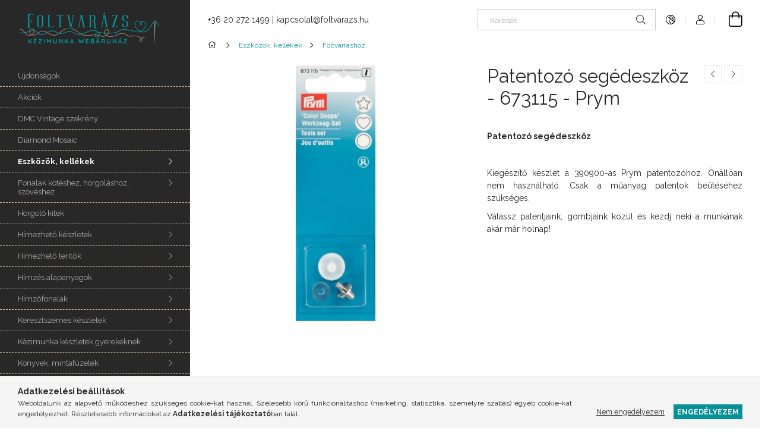

--- FILE ---
content_type: text/html; charset=UTF-8
request_url: https://foltvarazs.hu/patentozo-segedeszkoz-673115-prym
body_size: 21025
content:
<!DOCTYPE html>
<html lang="hu">
<head>
    <meta charset="utf-8">
<meta name="description" content="Patentozó segédeszköz - 673115 - Prym, Patentozó segédeszköz Kiegészítő készlet a 390900-as Prym patentozóhoz. Önállóan nem használható. Csak a műanyag patentok">
<meta name="robots" content="index, follow">
<meta http-equiv="X-UA-Compatible" content="IE=Edge">
<meta property="og:site_name" content="foltvarazs.hu" />
<meta property="og:title" content="Patentozó segédeszköz - 673115 - Prym - foltvarazs.hu">
<meta property="og:description" content="Patentozó segédeszköz - 673115 - Prym, Patentozó segédeszköz Kiegészítő készlet a 390900-as Prym patentozóhoz. Önállóan nem használható. Csak a műanyag patentok">
<meta property="og:type" content="product">
<meta property="og:url" content="https://foltvarazs.hu/patentozo-segedeszkoz-673115-prym">
<meta property="og:image" content="https://foltvarazs.hu/img/75844/673115/673115.jpg">
<meta name="theme-color" content="#000000">
<meta name="msapplication-TileColor" content="#000000">
<meta name="mobile-web-app-capable" content="yes">
<meta name="apple-mobile-web-app-capable" content="yes">
<meta name="MobileOptimized" content="320">
<meta name="HandheldFriendly" content="true">

<title>Patentozó segédeszköz - 673115 - Prym - foltvarazs.hu</title>


<script>
var service_type="shop";
var shop_url_main="https://foltvarazs.hu";
var actual_lang="hu";
var money_len="0";
var money_thousend=" ";
var money_dec=",";
var shop_id=75844;
var unas_design_url="https:"+"/"+"/"+"foltvarazs.hu"+"/"+"!common_design"+"/"+"base"+"/"+"001900"+"/";
var unas_design_code='001900';
var unas_base_design_code='1900';
var unas_design_ver=4;
var unas_design_subver=6;
var unas_shop_url='https://foltvarazs.hu';
var responsive="yes";
var price_nullcut_disable=1;
var config_plus=new Array();
config_plus['product_tooltip']=1;
config_plus['cart_redirect']=1;
config_plus['money_type']='Ft';
config_plus['money_type_display']='Ft';
var lang_text=new Array();

var UNAS = UNAS || {};
UNAS.shop={"base_url":'https://foltvarazs.hu',"domain":'foltvarazs.hu',"username":'kezimunka-aruhaz.unas.hu',"id":75844,"lang":'hu',"currency_type":'Ft',"currency_code":'HUF',"currency_rate":'1',"currency_length":0,"base_currency_length":0,"canonical_url":'https://foltvarazs.hu/patentozo-segedeszkoz-673115-prym'};
UNAS.design={"code":'001900',"page":'product_details'};
UNAS.api_auth="347179de79d5ad93d9ee8af7bf021c91";
UNAS.customer={"email":'',"id":0,"group_id":0,"without_registration":0};
UNAS.shop["category_id"]="556351";
UNAS.shop["sku"]="673115";
UNAS.shop["product_id"]="269331212";
UNAS.shop["only_private_customer_can_purchase"] = false;
 

UNAS.text = {
    "button_overlay_close": `Bezár`,
    "popup_window": `Felugró ablak`,
    "list": `lista`,
    "updating_in_progress": `frissítés folyamatban`,
    "updated": `frissítve`,
    "is_opened": `megnyitva`,
    "is_closed": `bezárva`,
    "deleted": `törölve`,
    "consent_granted": `hozzájárulás megadva`,
    "consent_rejected": `hozzájárulás elutasítva`,
    "field_is_incorrect": `mező hibás`,
    "error_title": `Hiba!`,
    "product_variants": `termék változatok`,
    "product_added_to_cart": `A termék a kosárba került`,
    "product_added_to_cart_with_qty_problem": `A termékből csak [qty_added_to_cart] [qty_unit] került kosárba`,
    "product_removed_from_cart": `A termék törölve a kosárból`,
    "reg_title_name": `Név`,
    "reg_title_company_name": `Cégnév`,
    "number_of_items_in_cart": `Kosárban lévő tételek száma`,
    "cart_is_empty": `A kosár üres`,
    "cart_updated": `A kosár frissült`
};



UNAS.text["delete_from_favourites"]= `Törlés a kedvencek közül`;
UNAS.text["add_to_favourites"]= `Kedvencekhez`;






window.lazySizesConfig=window.lazySizesConfig || {};
window.lazySizesConfig.loadMode=1;
window.lazySizesConfig.loadHidden=false;

window.dataLayer = window.dataLayer || [];
function gtag(){dataLayer.push(arguments)};
gtag('js', new Date());
</script>

<script src="https://foltvarazs.hu/!common_packages/jquery/jquery-3.2.1.js?mod_time=1683104288"></script>
<script src="https://foltvarazs.hu/!common_packages/jquery/plugins/migrate/migrate.js?mod_time=1683104288"></script>
<script src="https://foltvarazs.hu/!common_packages/jquery/plugins/autocomplete/autocomplete.js?mod_time=1751452520"></script>
<script src="https://foltvarazs.hu/!common_packages/jquery/plugins/tools/overlay/overlay.js?mod_time=1753784914"></script>
<script src="https://foltvarazs.hu/!common_packages/jquery/plugins/tools/toolbox/toolbox.expose.js?mod_time=1724313744"></script>
<script src="https://foltvarazs.hu/!common_packages/jquery/plugins/lazysizes/lazysizes.min.js?mod_time=1683104288"></script>
<script src="https://foltvarazs.hu/!common_packages/jquery/own/shop_common/exploded/common.js?mod_time=1764831093"></script>
<script src="https://foltvarazs.hu/!common_packages/jquery/own/shop_common/exploded/common_overlay.js?mod_time=1754986322"></script>
<script src="https://foltvarazs.hu/!common_packages/jquery/own/shop_common/exploded/common_shop_popup.js?mod_time=1754991412"></script>
<script src="https://foltvarazs.hu/!common_packages/jquery/own/shop_common/exploded/page_product_details.js?mod_time=1751452520"></script>
<script src="https://foltvarazs.hu/!common_packages/jquery/own/shop_common/exploded/function_favourites.js?mod_time=1725525511"></script>
<script src="https://foltvarazs.hu/!common_packages/jquery/own/shop_common/exploded/function_recommend.js?mod_time=1751452520"></script>
<script src="https://foltvarazs.hu/!common_packages/jquery/plugins/hoverintent/hoverintent.js?mod_time=1683104288"></script>
<script src="https://foltvarazs.hu/!common_packages/jquery/own/shop_tooltip/shop_tooltip.js?mod_time=1753441723"></script>
<script src="https://foltvarazs.hu/!common_design/base/001900/main.js?mod_time=1753356622"></script>
<script src="https://foltvarazs.hu/!common_packages/jquery/plugins/perfectscrollbar/perfect-scrollbar-1.4.0/perfect-scrollbar.min.js?mod_time=1683104288"></script>
<script src="https://foltvarazs.hu/!common_packages/jquery/plugins/swiper/swiper-bundle.min.js?mod_time=1683104288"></script>
<script src="https://foltvarazs.hu/!common_packages/jquery/plugins/toastr/toastr.min.js?mod_time=1683104288"></script>
<script src="https://foltvarazs.hu/!common_packages/jquery/plugins/tippy/popper-2.4.4.min.js?mod_time=1683104288"></script>
<script src="https://foltvarazs.hu/!common_packages/jquery/plugins/tippy/tippy-bundle.umd.min.js?mod_time=1683104288"></script>
<script src="https://foltvarazs.hu/!common_packages/jquery/plugins/photoswipe/photoswipe.min.js?mod_time=1683104288"></script>
<script src="https://foltvarazs.hu/!common_packages/jquery/plugins/photoswipe/photoswipe-ui-default.min.js?mod_time=1683104288"></script>

<link href="https://foltvarazs.hu/temp/shop_75844_49068359f843965876b15d82fb41011d.css?mod_time=1768215226" rel="stylesheet" type="text/css">

<link href="https://foltvarazs.hu/patentozo-segedeszkoz-673115-prym" rel="canonical">
<link href="https://foltvarazs.hu/shop_ordered/75844/design_pic/favicon.ico" rel="shortcut icon">
<script>
        var google_consent=1;
    
        gtag('consent', 'default', {
           'ad_storage': 'denied',
           'ad_user_data': 'denied',
           'ad_personalization': 'denied',
           'analytics_storage': 'denied',
           'functionality_storage': 'denied',
           'personalization_storage': 'denied',
           'security_storage': 'granted'
        });

    
        gtag('consent', 'update', {
           'ad_storage': 'denied',
           'ad_user_data': 'denied',
           'ad_personalization': 'denied',
           'analytics_storage': 'denied',
           'functionality_storage': 'denied',
           'personalization_storage': 'denied',
           'security_storage': 'granted'
        });

        </script>
    <script>
(function(i,s,o,g,r,a,m){i['BarionAnalyticsObject']=r;i[r]=i[r]||function(){
    (i[r].q=i[r].q||[]).push(arguments)},i[r].l=1*new Date();a=s.createElement(o),
    m=s.getElementsByTagName(o)[0];a.async=1;a.src=g;m.parentNode.insertBefore(a,m)
})(window, document, 'script', 'https://pixel.barion.com/bp.js', 'bp');
                    
bp('init', 'addBarionPixelId', ' BP-PBez0nT0Gk-45');
</script>
<noscript><img height='1' width='1' style='display:none' alt='' src='https://pixel.barion.com/a.gif?__ba_pixel_id= BP-PBez0nT0Gk-45&ev=contentView&noscript=1'/></noscript>
<script>
$(document).ready(function () {
     UNAS.onGrantConsent(function(){
         bp('consent', 'grantConsent');
     });
     
     UNAS.onRejectConsent(function(){
         bp('consent', 'rejectConsent');
     });

     var contentViewProperties = {
         'currency': 'HUF',
         'quantity': 1,
         'unit': 'db',
         'unitPrice': 1760,
         'category': 'Eszközök, kellékek|Foltvarráshoz',
         'imageUrl': 'https://foltvarazs.hu/img/75844/673115/456x456,r/673115.jpg?time=1662636153',
         'name': 'Patentozó segédeszköz - 673115 - Prym',
         'contentType': 'Product',
         'id': '673115',
     }
     bp('track', 'contentView', contentViewProperties);

     UNAS.onChangeVariant(function(event,params){
         var variant = '';
         if (typeof params.variant_list1!=='undefined') variant+=params.variant_list1;
         if (typeof params.variant_list2!=='undefined') variant+='|'+params.variant_list2;
         if (typeof params.variant_list3!=='undefined') variant+='|'+params.variant_list3;
         var customizeProductProperties = {
            'contentType': 'Product',
            'currency': 'HUF',
            'id': params.sku,
            'name': 'Patentozó segédeszköz - 673115 - Prym',
            'unit': 'db',
            'unitPrice': 1760,
            'variant': variant,
            'list': 'ProductPage'
        }
        bp('track', 'customizeProduct', customizeProductProperties);
     });

     UNAS.onAddToCart(function(event,params){
         var variant = '';
         if (typeof params.variant_list1!=='undefined') variant+=params.variant_list1;
         if (typeof params.variant_list2!=='undefined') variant+='|'+params.variant_list2;
         if (typeof params.variant_list3!=='undefined') variant+='|'+params.variant_list3;
         var addToCartProperties = {
             'contentType': 'Product',
             'currency': 'HUF',
             'id': params.sku,
             'name': params.name,
             'quantity': parseFloat(params.qty_add),
             'totalItemPrice': params.qty*params.price,
             'unit': params.unit,
             'unitPrice': parseFloat(params.price),
             'category': params.category,
             'variant': variant
         };
         bp('track', 'addToCart', addToCartProperties);
     });

     UNAS.onClickProduct(function(event,params){
         UNAS.getProduct(function(result) {
             if (result.name!=undefined) {
                 var clickProductProperties  = {
                     'contentType': 'Product',
                     'currency': 'HUF',
                     'id': params.sku,
                     'name': result.name,
                     'unit': result.unit,
                     'unitPrice': parseFloat(result.unit_price),
                     'quantity': 1
                 }
                 bp('track', 'clickProduct', clickProductProperties );
             }
         },params);
     });

UNAS.onRemoveFromCart(function(event,params){
     bp('track', 'removeFromCart', {
         'contentType': 'Product',
         'currency': 'HUF',
         'id': params.sku,
         'name': params.name,
         'quantity': params.qty,
         'totalItemPrice': params.price * params.qty,
         'unit': params.unit,
         'unitPrice': parseFloat(params.price),
         'list': 'BasketPage'
     });
});

});
</script>
    <meta content="width=device-width, initial-scale=1.0" name="viewport">
	<link rel="preload" href="https://foltvarazs.hu/!common_design/own/fonts/1800/customicons/custom-icons.woff2" as="font" type="font/woff2" crossorigin>
    <link rel="preconnect" href="https://fonts.gstatic.com">
    <link rel="preload" href="https://fonts.googleapis.com/css2?family=Raleway:wght@400;700&display=swap" as="style">
    <link rel="stylesheet" href="https://fonts.googleapis.com/css2?family=Raleway:wght@400;700&display=swap" media="print" onload="this.media='all'">
    <noscript>
        <link rel="stylesheet" href="https://fonts.googleapis.com/css2?family=Raleway:wght@400;700&display=swap">
    </noscript>

    
    
    
    
    
    

    
    
    
    



                                       <style>
                .banner_start_big-wrapper .swiper-slide {
                    padding-top: calc(100%);
                }
                 @media (max-width: 991.98px){ .banner_start_big-wrapper .swiper-slide { padding-top: calc(100%);}}                  @media (max-width: 767.98px){ .banner_start_big-wrapper .swiper-slide { padding-top: calc(100%);}}                  @media (max-width: 575.98px){ .banner_start_big-wrapper .swiper-slide { padding-top: calc(100%);}}                 </style>

                                    <link rel="preload" media="(max-width: 364.98px)" imagesrcset="https://foltvarazs.hu/!common_design/custom/kezimunka-aruhaz.unas.hu/element/layout_hu_banner_start_big-755_1_xxsmall.png?time=1638177712 1x" href="https://foltvarazs.hu/!common_design/custom/kezimunka-aruhaz.unas.hu/element/layout_hu_banner_start_big-755_1_xxsmall.png?time=1638177712" as="image">
                                                    <link rel="preload" media="(min-width: 365px) and (max-width: 413.98px)" imagesrcset="https://foltvarazs.hu/!common_design/custom/kezimunka-aruhaz.unas.hu/element/layout_hu_banner_start_big-755_1_xsmall.png?time=1638177712 1x" href="https://foltvarazs.hu/!common_design/custom/kezimunka-aruhaz.unas.hu/element/layout_hu_banner_start_big-755_1_xsmall.png?time=1638177712" as="image">
                                                    <link rel="preload" media="(min-width: 414px) and (max-width: 575.98px)" imagesrcset="https://foltvarazs.hu/!common_design/custom/kezimunka-aruhaz.unas.hu/element/layout_hu_banner_start_big-755_1_small.png?time=1638177712 1x" href="https://foltvarazs.hu/!common_design/custom/kezimunka-aruhaz.unas.hu/element/layout_hu_banner_start_big-755_1_small.png?time=1638177712" as="image">
                                                    <link rel="preload" media="(min-width: 576px) and (max-width: 767.98px)" imagesrcset="https://foltvarazs.hu/!common_design/custom/kezimunka-aruhaz.unas.hu/element/layout_hu_banner_start_big-755_1_medium.png?time=1638177712 1x" href="https://foltvarazs.hu/!common_design/custom/kezimunka-aruhaz.unas.hu/element/layout_hu_banner_start_big-755_1_medium.png?time=1638177712" as="image">
                                                    <link rel="preload" media="(min-width: 768px) and (max-width: 991.98px)" imagesrcset="https://foltvarazs.hu/!common_design/custom/kezimunka-aruhaz.unas.hu/element/layout_hu_banner_start_big-755_1_large.png?time=1638177712 1x" href="https://foltvarazs.hu/!common_design/custom/kezimunka-aruhaz.unas.hu/element/layout_hu_banner_start_big-755_1_large.png?time=1638177712" as="image">
                                                    <link rel="preload" media="(min-width: 992px) and (max-width: 1199.98px)" imagesrcset="https://foltvarazs.hu/!common_design/custom/kezimunka-aruhaz.unas.hu/element/layout_hu_banner_start_big-755_1_xlarge.png?time=1638177712 1x" href="https://foltvarazs.hu/!common_design/custom/kezimunka-aruhaz.unas.hu/element/layout_hu_banner_start_big-755_1_xlarge.png?time=1638177712" as="image">
                                            <link rel="preload" media="(min-width: 1200px) and (max-width: 1439.98px)" imagesrcset="https://foltvarazs.hu/!common_design/custom/kezimunka-aruhaz.unas.hu/element/layout_hu_banner_start_big-755_1_xxlarge.png?time=1638177712 1x" href="https://foltvarazs.hu/!common_design/custom/kezimunka-aruhaz.unas.hu/element/layout_hu_banner_start_big-755_1_xxlarge.png?time=1638177712" as="image">
                                                            <link rel="preload" media="(min-width: 1440px)" imagesrcset="https://foltvarazs.hu/!common_design/custom/kezimunka-aruhaz.unas.hu/element/layout_hu_banner_start_big-755_1_default.png?time=1638177712 1x" href="https://foltvarazs.hu/!common_design/custom/kezimunka-aruhaz.unas.hu/element/layout_hu_banner_start_big-755_1_default.png?time=1638177712" as="image">
                                                                                        
    


                                            <style>
                 .start_item_1-wrapper {padding-top: calc(49.6688741722%);}
                  @media (max-width: 991.98px){ .start_item_1-wrapper { padding-top: calc(49.6688741722%);}}                   @media (max-width: 767.98px){ .start_item_1-wrapper { padding-top: calc(49.6688741722%);}}                   @media (max-width: 575.98px){ .start_item_1-wrapper { padding-top: calc(49.6688741722%);}}                  </style>
                           
    


                                            <style>
                 .start_item_2-wrapper {padding-top: calc(49.6688741722%);}
                  @media (max-width: 991.98px){ .start_item_2-wrapper { padding-top: calc(49.6688741722%);}}                   @media (max-width: 767.98px){ .start_item_2-wrapper { padding-top: calc(49.6688741722%);}}                   @media (max-width: 575.98px){ .start_item_2-wrapper { padding-top: calc(49.6688741722%);}}                  </style>
                           
    


                    <style>
.start_brand_slider-1{width:100px;}
.start_brand_slider-2{width:178px;}
.start_brand_slider-3{width:183px;}
.start_brand_slider-4{width:159px;}
.start_brand_slider-5{width:200px;}
.start_brand_slider-6{width:153px;}
.start_brand_slider-7{width:350px;}
.start_brand_slider-8{width:100px;}
.start_brand_slider-9{width:127px;}
.start_brand_slider-10{width:120px;}
.start_brand_slider-11{width:126px;}
.start_brand_slider-12{width:125px;}
.start_brand_slider-13{width:100px;}
.start_brand_slider-14{width:300px;}
.start_brand_slider-15{width:240px;}
.start_brand_slider-16{width:174px;}
.start_brand_slider-17{width:174px;}
.start_brand_slider-18{width:100px;}
#swiper-container--start_brand_slider{
min-height:100px;
}
</style>

    
    



                        
                        
    
    
    
    
</head>






<body class='design_ver4 design_subver1 design_subver2 design_subver3 design_subver4 design_subver5 design_subver6' id="ud_shop_artdet">
    <div id="fb-root"></div>
    <script>
        window.fbAsyncInit = function() {
            FB.init({
                xfbml            : true,
                version          : 'v22.0'
            });
        };
    </script>
    <script async defer crossorigin="anonymous" src="https://connect.facebook.net/hu_HU/sdk.js"></script>
    <div id="image_to_cart" style="display:none; position:absolute; z-index:100000;"></div>
<div class="overlay_common overlay_warning" id="overlay_cart_add"></div>
<script>$(document).ready(function(){ overlay_init("cart_add",{"onBeforeLoad":false}); });</script>
<div id="overlay_login_outer"></div>	
	<script>
	$(document).ready(function(){
	    var login_redir_init="";

		$("#overlay_login_outer").overlay({
			onBeforeLoad: function() {
                var login_redir_temp=login_redir_init;
                if (login_redir_act!="") {
                    login_redir_temp=login_redir_act;
                    login_redir_act="";
                }

									$.ajax({
						type: "GET",
						async: true,
						url: "https://foltvarazs.hu/shop_ajax/ajax_popup_login.php",
						data: {
							shop_id:"75844",
							lang_master:"hu",
                            login_redir:login_redir_temp,
							explicit:"ok",
							get_ajax:"1"
						},
						success: function(data){
							$("#overlay_login_outer").html(data);
							if (unas_design_ver >= 5) $("#overlay_login_outer").modal('show');
							$('#overlay_login1 input[name=shop_pass_login]').keypress(function(e) {
								var code = e.keyCode ? e.keyCode : e.which;
								if(code.toString() == 13) {		
									document.form_login_overlay.submit();		
								}	
							});	
						}
					});
								},
			top: 50,
			mask: {
	color: "#000000",
	loadSpeed: 200,
	maskId: "exposeMaskOverlay",
	opacity: 0.7
},
			closeOnClick: (config_plus['overlay_close_on_click_forced'] === 1),
			onClose: function(event, overlayIndex) {
				$("#login_redir").val("");
			},
			load: false
		});
		
			});
	function overlay_login() {
		$(document).ready(function(){
			$("#overlay_login_outer").overlay().load();
		});
	}
	function overlay_login_remind() {
        if (unas_design_ver >= 5) {
            $("#overlay_remind").overlay().load();
        } else {
            $(document).ready(function () {
                $("#overlay_login_outer").overlay().close();
                setTimeout('$("#overlay_remind").overlay().load();', 250);
            });
        }
	}

    var login_redir_act="";
    function overlay_login_redir(redir) {
        login_redir_act=redir;
        $("#overlay_login_outer").overlay().load();
    }
	</script>  
	<div class="overlay_common overlay_info" id="overlay_remind"></div>
<script>$(document).ready(function(){ overlay_init("remind",[]); });</script>

	<script>
    	function overlay_login_error_remind() {
		$(document).ready(function(){
			load_login=0;
			$("#overlay_error").overlay().close();
			setTimeout('$("#overlay_remind").overlay().load();', 250);	
		});
	}
	</script>  
	<div class="overlay_common overlay_info" id="overlay_newsletter"></div>
<script>$(document).ready(function(){ overlay_init("newsletter",[]); });</script>

<script>
function overlay_newsletter() {
    $(document).ready(function(){
        $("#overlay_newsletter").overlay().load();
    });
}
</script>
<div class="overlay_common overlay_error" id="overlay_script"></div>
<script>$(document).ready(function(){ overlay_init("script",[]); });</script>
<style> .grecaptcha-badge { display: none !important; } </style>     <script>
    $(document).ready(function() {
        $.ajax({
            type: "GET",
            url: "https://foltvarazs.hu/shop_ajax/ajax_stat.php",
            data: {master_shop_id:"75844",get_ajax:"1"}
        });
    });
    </script>
    

<div id="container" class="page_shop_artdet_673115 position-relative d-flex filter-in-subcategory-disabled">
    <div class="col-fix-custom-1 side-dropdown" data-content-for=".side-btn, .filter-btn" data-content-direction="left">
        <section class="main-left">
            <div class="main-left__inner h-100">
                <button class="main-left__close-btn btn-close d-xl-none" data-btn-for=".side-dropdown" type="button" aria-label="Bezár"></button>
                <div class="main-left__content d-flex flex-column">
                    <header class="main-left__header">
                        


        <div id="header_logo_img1" class="js-element logo d-none d-xl-block mb-5 px-5" data-element-name="header_logo">
                                    <a href="https://foltvarazs.hu">                <picture>
                    <source srcset="                                    https://foltvarazs.hu/!common_design/custom/kezimunka-aruhaz.unas.hu/element/layout_hu_header_logo-260x60_1_default.png?time=1612448315 260w                                    "
                            sizes=" 260px"
                    >
                    <img src="https://foltvarazs.hu/!common_design/custom/kezimunka-aruhaz.unas.hu/element/layout_hu_header_logo-260x60_1_default.png?time=1612448315"
                         alt="foltvarazs.hu"
                    >
                </picture>
                </a>                        </div>
    
                    </header>
                    <div class="box_container main-menus has-toggle-button">
                        <div class="box">
                            <div id="main-menus-content" class="box__content main-menus__content js-main-menus-content has-maxheight is-active">
                                    <ul class="cat-menus level-0" data-level="cat-level-0">
                                <li class='cat-menu is-spec-item js-cat-menu-new' data-id="new">
            <span class="cat-menu__name" >
                <a class='cat-menu__link' href='https://foltvarazs.hu/ujdonsagok' >                    Újdonságok                    </a>            </span>
                            </li>
                                <li class='cat-menu is-spec-item js-cat-menu-akcio' data-id="akcio">
            <span class="cat-menu__name" >
                <a class='cat-menu__link' href='https://foltvarazs.hu/akciok' >                    Akciók                    </a>            </span>
                            </li>
                                <li class='cat-menu js-cat-menu-199836' data-id="199836">
            <span class="cat-menu__name" >
                <a class='cat-menu__link' href='https://foltvarazs.hu/DMC-Vintage-szekreny' >                    DMC Vintage szekrény                    </a>            </span>
                            </li>
                                <li class='cat-menu js-cat-menu-787142' data-id="787142">
            <span class="cat-menu__name" >
                <a class='cat-menu__link' href='https://foltvarazs.hu/diamond-mosaic' >                    Diamond Mosaic                    </a>            </span>
                            </li>
                                <li class='cat-menu has-child js-cat-menu-602712' data-id="602712">
            <span class="cat-menu__name" onclick="catSubLoad('602712','https://foltvarazs.hu/shop_ajax/ajax_box_cat.php?get_ajax=1&type=layout&change_lang=hu&level=1&key=602712&box_var_name=shop_cat&box_var_layout_cache=1&box_var_expand_cache=yes&box_var_layout_level0=0&box_var_layout=1&box_var_ajax=1&box_var_section=content&box_var_highlight=yes&box_var_type=expand&box_var_div=no');">
                                    Eszközök, kellékek                                </span>
                            </li>
                                <li class='cat-menu has-child js-cat-menu-664211' data-id="664211">
            <span class="cat-menu__name" onclick="catSubLoad('664211','https://foltvarazs.hu/shop_ajax/ajax_box_cat.php?get_ajax=1&type=layout&change_lang=hu&level=1&key=664211&box_var_name=shop_cat&box_var_layout_cache=1&box_var_expand_cache=yes&box_var_layout_level0=0&box_var_layout=1&box_var_ajax=1&box_var_section=content&box_var_highlight=yes&box_var_type=expand&box_var_div=no');">
                                    Fonalak kötéshez, horgoláshoz, szövéshez                                </span>
                            </li>
                                <li class='cat-menu js-cat-menu-758157' data-id="758157">
            <span class="cat-menu__name" >
                <a class='cat-menu__link' href='https://foltvarazs.hu/horgolo-kitek' >                    Horgoló kitek                    </a>            </span>
                            </li>
                                <li class='cat-menu has-child js-cat-menu-749297' data-id="749297">
            <span class="cat-menu__name" onclick="catSubLoad('749297','https://foltvarazs.hu/shop_ajax/ajax_box_cat.php?get_ajax=1&type=layout&change_lang=hu&level=1&key=749297&box_var_name=shop_cat&box_var_layout_cache=1&box_var_expand_cache=yes&box_var_layout_level0=0&box_var_layout=1&box_var_ajax=1&box_var_section=content&box_var_highlight=yes&box_var_type=expand&box_var_div=no');">
                                    Hímezhető készletek                                </span>
                            </li>
                                <li class='cat-menu has-child js-cat-menu-261995' data-id="261995">
            <span class="cat-menu__name" onclick="catSubLoad('261995','https://foltvarazs.hu/shop_ajax/ajax_box_cat.php?get_ajax=1&type=layout&change_lang=hu&level=1&key=261995&box_var_name=shop_cat&box_var_layout_cache=1&box_var_expand_cache=yes&box_var_layout_level0=0&box_var_layout=1&box_var_ajax=1&box_var_section=content&box_var_highlight=yes&box_var_type=expand&box_var_div=no');">
                                    Hímezhető terítők                                </span>
                            </li>
                                <li class='cat-menu has-child js-cat-menu-145255' data-id="145255">
            <span class="cat-menu__name" onclick="catSubLoad('145255','https://foltvarazs.hu/shop_ajax/ajax_box_cat.php?get_ajax=1&type=layout&change_lang=hu&level=1&key=145255&box_var_name=shop_cat&box_var_layout_cache=1&box_var_expand_cache=yes&box_var_layout_level0=0&box_var_layout=1&box_var_ajax=1&box_var_section=content&box_var_highlight=yes&box_var_type=expand&box_var_div=no');">
                                    Hímzés alapanyagok                                </span>
                            </li>
                                <li class='cat-menu has-child js-cat-menu-279837' data-id="279837">
            <span class="cat-menu__name" onclick="catSubLoad('279837','https://foltvarazs.hu/shop_ajax/ajax_box_cat.php?get_ajax=1&type=layout&change_lang=hu&level=1&key=279837&box_var_name=shop_cat&box_var_layout_cache=1&box_var_expand_cache=yes&box_var_layout_level0=0&box_var_layout=1&box_var_ajax=1&box_var_section=content&box_var_highlight=yes&box_var_type=expand&box_var_div=no');">
                                    Hímzőfonalak                                </span>
                            </li>
                                <li class='cat-menu has-child js-cat-menu-770557' data-id="770557">
            <span class="cat-menu__name" onclick="catSubLoad('770557','https://foltvarazs.hu/shop_ajax/ajax_box_cat.php?get_ajax=1&type=layout&change_lang=hu&level=1&key=770557&box_var_name=shop_cat&box_var_layout_cache=1&box_var_expand_cache=yes&box_var_layout_level0=0&box_var_layout=1&box_var_ajax=1&box_var_section=content&box_var_highlight=yes&box_var_type=expand&box_var_div=no');">
                                    Keresztszemes készletek                                </span>
                            </li>
                                <li class='cat-menu has-child js-cat-menu-730160' data-id="730160">
            <span class="cat-menu__name" onclick="catSubLoad('730160','https://foltvarazs.hu/shop_ajax/ajax_box_cat.php?get_ajax=1&type=layout&change_lang=hu&level=1&key=730160&box_var_name=shop_cat&box_var_layout_cache=1&box_var_expand_cache=yes&box_var_layout_level0=0&box_var_layout=1&box_var_ajax=1&box_var_section=content&box_var_highlight=yes&box_var_type=expand&box_var_div=no');">
                                    Kézimunka készletek gyerekeknek                                </span>
                            </li>
                                <li class='cat-menu has-child js-cat-menu-924483' data-id="924483">
            <span class="cat-menu__name" onclick="catSubLoad('924483','https://foltvarazs.hu/shop_ajax/ajax_box_cat.php?get_ajax=1&type=layout&change_lang=hu&level=1&key=924483&box_var_name=shop_cat&box_var_layout_cache=1&box_var_expand_cache=yes&box_var_layout_level0=0&box_var_layout=1&box_var_ajax=1&box_var_section=content&box_var_highlight=yes&box_var_type=expand&box_var_div=no');">
                                    Könyvek, mintafüzetek                                </span>
                            </li>
                                <li class='cat-menu has-child js-cat-menu-264228' data-id="264228">
            <span class="cat-menu__name" onclick="catSubLoad('264228','https://foltvarazs.hu/shop_ajax/ajax_box_cat.php?get_ajax=1&type=layout&change_lang=hu&level=1&key=264228&box_var_name=shop_cat&box_var_layout_cache=1&box_var_expand_cache=yes&box_var_layout_level0=0&box_var_layout=1&box_var_ajax=1&box_var_section=content&box_var_highlight=yes&box_var_type=expand&box_var_div=no');">
                                    Textilek                                </span>
                            </li>
                                <li class='cat-menu has-child js-cat-menu-167953' data-id="167953">
            <span class="cat-menu__name" onclick="catSubLoad('167953','https://foltvarazs.hu/shop_ajax/ajax_box_cat.php?get_ajax=1&type=layout&change_lang=hu&level=1&key=167953&box_var_name=shop_cat&box_var_layout_cache=1&box_var_expand_cache=yes&box_var_layout_level0=0&box_var_layout=1&box_var_ajax=1&box_var_section=content&box_var_highlight=yes&box_var_type=expand&box_var_div=no');">
                                    Subák                                </span>
                            </li>
                                <li class='cat-menu has-child js-cat-menu-706772' data-id="706772">
            <span class="cat-menu__name" onclick="catSubLoad('706772','https://foltvarazs.hu/shop_ajax/ajax_box_cat.php?get_ajax=1&type=layout&change_lang=hu&level=1&key=706772&box_var_name=shop_cat&box_var_layout_cache=1&box_var_expand_cache=yes&box_var_layout_level0=0&box_var_layout=1&box_var_ajax=1&box_var_section=content&box_var_highlight=yes&box_var_type=expand&box_var_div=no');">
                                    Varródobozok                                </span>
                            </li>
                                <li class='cat-menu js-cat-menu-990543' data-id="990543">
            <span class="cat-menu__name" >
                <a class='cat-menu__link' href='https://foltvarazs.hu/ajandekutalvanyok' >                    Ajándékutalványok                    </a>            </span>
                            </li>
                                <li class='cat-menu has-child js-cat-menu-743263' data-id="743263">
            <span class="cat-menu__name" onclick="catSubLoad('743263','https://foltvarazs.hu/shop_ajax/ajax_box_cat.php?get_ajax=1&type=layout&change_lang=hu&level=1&key=743263&box_var_name=shop_cat&box_var_layout_cache=1&box_var_expand_cache=yes&box_var_layout_level0=0&box_var_layout=1&box_var_ajax=1&box_var_section=content&box_var_highlight=yes&box_var_type=expand&box_var_div=no');">
                                    Gyártók                                </span>
                            </li>
                                <li class='cat-menu has-child js-cat-menu-739913' data-id="739913">
            <span class="cat-menu__name" onclick="catSubLoad('739913','https://foltvarazs.hu/shop_ajax/ajax_box_cat.php?get_ajax=1&type=layout&change_lang=hu&level=1&key=739913&box_var_name=shop_cat&box_var_layout_cache=1&box_var_expand_cache=yes&box_var_layout_level0=0&box_var_layout=1&box_var_ajax=1&box_var_section=content&box_var_highlight=yes&box_var_type=expand&box_var_div=no');">
                                    Kifutó termékek                                </span>
                            </li>
            </ul>
    <script>
        function catSubLoad($id,$ajaxUrl){
            let catMenuEl = $('.cat-menu[data-id="'+$id+'"]');

            $.ajax({
                type: 'GET',
                url: $ajaxUrl,
                beforeSend: function(){
                    catMenuEl.addClass('ajax-loading');
                    setTimeout(function (){
                        if (!catMenuEl.hasClass('ajax-loaded')) {
                            catMenuEl.addClass('ajax-loader');
                        }
                    }, 500);
                },
                success:function(data){
                    catMenuEl.append(data);
                    catItemMarking();
                    $(".cat-menu__name:not(.is-processed)").each(CatPicHover);
                    $("> .cat-menu__name", catMenuEl).attr('onclick','catOpen($(this));').trigger('click');
                    catMenuEl.removeClass('ajax-loading ajax-loader').addClass('ajax-loaded');
                }
            });
        }
        function catBack($this) {
            var thisBackBtn = $this;
            var thisCatLevel = thisBackBtn.closest('[data-level]').data('level');
            /** remove opened class from children */
            thisBackBtn.closest('.js-sublist').find('.cat-menu.is-opened').removeClass('is-opened');
            /** remove opened class from parent */
            if (window.matchMedia('(max-width: 992px)').matches) {
                setTimeout(function() {
                    thisBackBtn.closest('.cat-menu.is-opened').removeClass('is-opened');
                }, 400);
            } else {
                thisBackBtn.closest('.cat-menu.is-opened').removeClass('is-opened');
            }
            $('html').removeClass(thisCatLevel +'-is-opened');
        }
        function catOpen($this) {
            var thisCatMenu = $this.parent();
            psInit(thisCatMenu.find('.js-sublist-inner').first());
            var thisMainMenusContent = $('.js-main-menus-content');
            var thisCatMenuList = thisCatMenu.closest('[data-level]');
            var thisCatLevel = thisCatMenuList.data('level');

            if (thisCatLevel === "cat-level-0") {
                /*remove is-opened class form the rest menus (cat+plus)*/
                thisMainMenusContent.find('.is-opened').not(thisCatMenu).removeClass('is-opened');
            } else {
                /*remove is-opened class form the siblings cat menus */
                thisCatMenuList.find('.is-opened').not(thisCatMenu).removeClass('is-opened');
            }

            if (thisCatMenu.hasClass('is-opened')) {
                thisCatMenu.removeClass('is-opened');
                $('html').removeClass(thisCatLevel +'-is-opened');
            } else {
                thisCatMenu.addClass('is-opened');
                $('html').addClass(thisCatLevel +'-is-opened');
            }
        }
        function catsClose() {
            handleCloseDropdowns();
            handleCloseMenus();
        }
        function CatPicHover() {
            var catItem = $(this); /*span.cat-menu__name*/
            var parentCatPic = catItem.closest(".js-sublist").find(".js-parent-img-wrapper").first().find(".js-parent-img");
            var childSublist = catItem.siblings('.js-sublist');
            var parentCatPicSrc = parentCatPic.attr("data-src-orig");
            var parentCatPicSrcSet = parentCatPic.attr("data-srcset-orig");
            if (parentCatPicSrcSet === undefined) parentCatPicSrcSet="";

            var catItems = catItem.closest(".cat-menus");

            catItem.on('mouseenter', function() {
                if (!isTouchDevice) {
                    var currentAltPicSrcSet = $(this).data("retina-img-url");
                    parentCatPic.attr("src", $(this).data("img-url"));
                    if (currentAltPicSrcSet == undefined) currentAltPicSrcSet = "";
                    parentCatPic.attr("srcset", currentAltPicSrcSet);
                }
            });

            catItems.on('mouseleave', function() {
                if (!isTouchDevice) {
                    parentCatPic.attr("src", parentCatPicSrc);
                    parentCatPic.attr("srcset", parentCatPicSrcSet);
                }
            });

            childSublist.on('mouseenter', function() {
                if (!isTouchDevice) {
                    parentCatPic.attr("src", parentCatPicSrc);
                    parentCatPic.attr("srcset", parentCatPicSrcSet);
                }
            });

            catItem.on('click', function() {
                if (!isTouchDevice) {
                    if ($(this).parent().hasClass('has-child')) {
                        parentCatPic.attr("src", parentCatPicSrc);
                        parentCatPic.attr("srcset", parentCatPicSrcSet);
                    }
                }
            });
            catItem.addClass('is-processed');

        }
        $(document).ready(function () {
            var cats = $(".cat-menu__name:not(.is-processed)");
            cats.each(CatPicHover);
        });
    </script>

	<ul class="plus-menus" data-level="menu-level-0">
					<li class="plus-menu has-child" data-id="708542">
			<span class="plus-menu__name">
							Hasznos oldalak
						</span>

							<div class="plus-menu__sublist js-sublist level-1">
	<div class="sublist-inner js-sublist-inner ps__child--consume">
		<button type="button" class="sublist__back-btn btn-back js-menu-back-btn" aria-label="Vissza"></button>
		<button type="button" class="sublist__close-btn btn-close js-menus-close-btn" aria-label="Bezár"></button>
		<div class="plus-menu__sublist-inner d-flex flex-column">
			<div class="flex-grow-1">
									<a class="plus-menu-parent-url font-l" href="https://foltvarazs.hu/hasznos-oldalak" data-id="708542">Hasznos oldalak</a>
				
				<ul class="plus-menus level-1" data-level="menu-level-1">
									<li class="plus-menu" data-id="734087">
						<span class="plus-menu__name">
						<a class="plus-menu__link" href="https://foltvarazs.hu/keresztszemes-letoltheto-mintak">							Keresztszemes letölthető minták
						</a>						</span>
											</li>
									<li class="plus-menu" data-id="637607">
						<span class="plus-menu__name">
						<a class="plus-menu__link" href="https://foltvarazs.hu/pontrendszer">							Törzsvásárlói kedvezmény
						</a>						</span>
											</li>
									<li class="plus-menu" data-id="481907">
						<span class="plus-menu__name">
						<a class="plus-menu__link" href="https://foltvarazs.hu/spg/481907/Keresztszemes-alapok-bevezeto">							Keresztszemes alapok - bevezető
						</a>						</span>
											</li>
									<li class="plus-menu" data-id="815054">
						<span class="plus-menu__name">
						<a class="plus-menu__link" href="https://foltvarazs.hu/keresztszemes-alapok-1-a-keresztszemes-himzes-alapolesei">							Keresztszemes alapok 1. – A keresztszemes hímzés alapölései
						</a>						</span>
											</li>
									<li class="plus-menu" data-id="261132">
						<span class="plus-menu__name">
						<a class="plus-menu__link" href="https://foltvarazs.hu/keresztszemes-alapok-2-a-keresztszemes-mintak-leolvasasa">							Keresztszemes alapok 2. – A keresztszemes minták leolvasása
						</a>						</span>
											</li>
									<li class="plus-menu" data-id="154075">
						<span class="plus-menu__name">
						<a class="plus-menu__link" href="https://foltvarazs.hu/keresztszemes-alapok-3-a-keresztszemes-himzes-kezdese-es-befejezese">							Keresztszemes alapok 3. – A keresztszemes hímzés kezdése és befejezése
						</a>						</span>
											</li>
									<li class="plus-menu" data-id="893172">
						<span class="plus-menu__name">
						<a class="plus-menu__link" href="https://foltvarazs.hu/keresztszemes-alapok-4-a-keresztszemes-himzeshez-hasznalhato-alapanyagok">							Keresztszemes alapok 4. – A keresztszemes hímzéshez használható alapanyagok
						</a>						</span>
											</li>
									<li class="plus-menu" data-id="528626">
						<span class="plus-menu__name">
						<a class="plus-menu__link" href="https://foltvarazs.hu/keresztszemes-alapok-5-a-tu-es-az-ollo">							Keresztszemes alapok 5. – A tű és az olló
						</a>						</span>
											</li>
									<li class="plus-menu" data-id="550410">
						<span class="plus-menu__name">
						<a class="plus-menu__link" href="https://foltvarazs.hu/keresztszemes-alapok-6-a-himzorama">							Keresztszemes alapok 6. – A hímzőráma
						</a>						</span>
											</li>
									<li class="plus-menu" data-id="348882">
						<span class="plus-menu__name">
						<a class="plus-menu__link" href="https://foltvarazs.hu/keresztszemes-alapok-7-hany-szal-fonalat-hasznalj-az-egyes-anyagokhoz">							Keresztszemes alapok 7. – Hány szál fonalat használj az egyes anyagokhoz?
						</a>						</span>
											</li>
									<li class="plus-menu" data-id="530738">
						<span class="plus-menu__name">
						<a class="plus-menu__link" href="https://foltvarazs.hu/a-foltvarazs-hattererol-bovebben">							A Foltvarázs hátteréről bővebben
						</a>						</span>
											</li>
									<li class="plus-menu" data-id="355725">
						<span class="plus-menu__name">
						<a class="plus-menu__link" href="https://foltvarazs.hu/horgolas-alapok">							Horgolás alapok
						</a>						</span>
											</li>
								</ul>
			</div>
		</div>
	</div>
</div>

					</li>
					<li class="plus-menu" data-id="676944">
			<span class="plus-menu__name">
			<a class="plus-menu__link" href="https://foltvarazs.hu/blog">				Blog
			</a>			</span>

					</li>
		</ul>
	<script>
		$(document).ready(function () {
			$('.plus-menu.has-child > .plus-menu__name').click(function () {
				var thisPlusMenu = $(this).parent();
                psInit(thisPlusMenu.find('.js-sublist-inner').first());
				var thisMainMenusContent = $('.js-main-menus-content');
				var thisPlusMenuList = thisPlusMenu.closest('[data-level]');
				var thisMenuLevel = thisPlusMenuList.data('level');

				if (thisMenuLevel === "menu-level-0") {
					/*remove is-opened class form the rest menus (cat+plus)*/
					thisMainMenusContent.find('.has-child.is-opened').not(thisPlusMenu).removeClass('is-opened');
				} else {
					/*remove is-opened class form the siblings plus menus */
					thisPlusMenuList.find('.has-child.is-opened').not(thisPlusMenu).removeClass('is-opened');
				}

				if (thisPlusMenu.hasClass('is-opened')) {
					thisPlusMenu.removeClass('is-opened');
                    $('html').removeClass(thisMenuLevel +'-is-opened');
				} else {
					thisPlusMenu.addClass('is-opened');
                    $('html').addClass(thisMenuLevel +'-is-opened');
				}
			});

			$('.js-menu-back-btn').click(function () {
				var thisBackBtn = $(this);
                var thisMenuLevel = thisBackBtn.closest('[data-level]').data('level');

                /** remove opened class from children */
                thisBackBtn.closest('.js-sublist').find('.plus-menu.is-opened').removeClass('is-opened');
                /** remove opened class from parent */
                if (window.matchMedia('(max-width: 992px)').matches) {
                    setTimeout(function() {
                        thisBackBtn.closest('.plus-menu.is-opened').removeClass('is-opened');
                    }, 400);
                } else {
                    thisBackBtn.closest('.plus-menu.is-opened').removeClass('is-opened');
                }
                $('html').removeClass(thisMenuLevel +'-is-opened');
			});
		});
	</script>



                                                                <button aria-controls="main-menus-content" class="main-menus__btn btn btn-square--sm js-main-menus-btn is-active" aria-label="Kevesebb" aria-expanded="true" type="button"></button>
                                <script>
                                    $('.js-main-menus-btn').on('click', function (){
                                        let $thisBtn = $(this);
                                        let $thisContent = $('.js-main-menus-content');
                                        $thisBtn.toggleClass('is-active').attr('aria-label', (_, attr) => attr == 'Több' ? 'Kevesebb' : 'Több').attr('aria-expanded', (_, attr) => attr == 'false' ? 'true' : 'false');
                                        $thisContent.toggleClass('is-active');
                                        psElements['.main-left__inner'].update();
                                    });
                                </script>
                                                            </div>
                        </div>
                    </div>

                    <div id='box_container_shop_top' class='box_container_1'>
                    <div class="box">
                        <h4 class="box__title">TOP termékek</h4>
                        <div class="box__content js-box-content"><div id='box_top_content' class='box_content box_top_content'><div class='box_content_ajax' data-min-length='5'></div><script>
	$.ajax({
		type: "GET",
		async: true,
		url: "https://foltvarazs.hu/shop_ajax/ajax_box_top.php",
		data: {
			box_id:"",
			unas_page:"0",
			cat_endid:"556351",
			get_ajax:1,
			shop_id:"75844",
			lang_master:"hu"
		},
		success: function(result){
			$("#box_top_content").html(result);
		}
	});
</script>
</div></div>
                    </div>
                    </div>

                    


    <div class="js-element sidebar_contact box_container mt-auto" data-element-name="sidebar_contact">
                <h4 class="element__title box__title">Elérhetőség</h4>
                <div class="element__content box__content">
                                <style>
                .sidebar_contact .slide-1 a::before {
                    content: '\f3c5';
                }
            </style>
                        <div class="element__html slide-1"><p><a href="https://maps.google.com/?q=1085+Budapest%2C+%C3%9Cll%C5%91i+%C3%BAt+16%2Fb." target="_blank" rel="noopener">1085 Budapest, Üllői út 16/b.</a></p></div>
                                <style>
                .sidebar_contact .slide-2 a::before {
                    content: '\f095';
                }
            </style>
                        <div class="element__html slide-2"><p><a href="tel://+36 20 272 1499">+36 20 272 1499</a></p></div>
                                <style>
                .sidebar_contact .slide-3 a::before {
                    content: '\f0e0';
                }
            </style>
                        <div class="element__html slide-3"><p><a href="mailto:kapcsolat@foltvarazs.hu">kapcsolat@foltvarazs.hu</a></p></div>
                </div>
    </div>


                                        
                    
                    
                </div>
            </div>
        </section>
    </div>
    <main class="col-rest-custom-1">
        <section class="main-right filter-normal-not-exists">
            



            <header class="header">
                <div class="header-top position-relative py-3 py-md-4 px-3 px-xl-0">
                    <div class="d-flex flex-wrap flex-md-nowrap align-items-center">
                        <button class="side-btn dropdown--btn btn-text d-xl-none order-1" aria-label="Kategóriák további menüpontok" data-btn-for=".side-dropdown" type="button">
                            <span class="side-btn-icon icon--hamburger"></span>
                        </button>

                        


        <div id="header_logo_img" class="js-element logo col-6 col-xs-auto px-3 mr-auto d-xl-none order-2" data-element-name="header_logo">
                                    <a href="https://foltvarazs.hu">                <picture>
                    <source srcset="                                    https://foltvarazs.hu/!common_design/custom/kezimunka-aruhaz.unas.hu/element/layout_hu_header_logo-260x60_1_default.png?time=1612448315 260w                                    "
                            sizes=" 260px"
                    >
                    <img src="https://foltvarazs.hu/!common_design/custom/kezimunka-aruhaz.unas.hu/element/layout_hu_header_logo-260x60_1_default.png?time=1612448315"
                         alt="foltvarazs.hu"
                    >
                </picture>
                </a>                        </div>
    

                        


    <div class="js-element header_text_section_2 d-none d-lg-block pr-3 order-3" data-element-name="header_text_section_2">
        <div class="element__content ">
                            <div class="element__html slide-1"><p><a href="tel:+36 20 272 1499">+36 20 272 1499</a> | <a href="mailto:kapcsolat@foltvarazs.hu">kapcsolat@foltvarazs.hu</a></p></div>
                    </div>
    </div>


                        <div class="search__dropdown col-12 col-md-auto px-0 order-1 mt-3 mt-md-0 ml-md-auto order-5 order-md-4">
                            <div class="search-box position-relative ml-auto browser-is-chrome" id="box_search_content">
    <form name="form_include_search" id="form_include_search" action="https://foltvarazs.hu/shop_search.php" method="get">
        <div class="box-search-group mb-0">
            <input data-stay-visible-breakpoint="768" name="search" id="box_search_input" value="" aria-label="Keresés"
                   pattern=".{3,100}" title="Hosszabb kereső kifejezést írjon be!" placeholder="Keresés" type="text" maxlength="100"
                   class="ac_input form-control js-search-input" autocomplete="off" required            >
            <div class="search-box__search-btn-outer input-group-append" title="Keresés">
                <button class='search-btn' aria-label="Keresés">
                    <span class="search-btn-icon icon--search"></span>
                </button>
                <button type="button" onclick="$('.js-search-smart-autocomplete').addClass('is-hidden');$(this).addClass('is-hidden');" class='search-close-btn d-md-none is-hidden' aria-label="">
                    <span class="search-close-btn-icon icon--close"></span>
                </button>
            </div>
            <div class="search__loading">
                <div class="loading-spinner--small"></div>
            </div>
        </div>
        <div class="search-box__mask"></div>
    </form>
    <div class="ac_results"></div>
</div>
<script>
    $(document).ready(function(){
        $(document).on('smartSearchCreate smartSearchOpen smartSearchHasResult', function(e){
            if (e.type !== 'smartSearchOpen' || (e.type === 'smartSearchOpen' && $('.js-search-smart-autocomplete').children().length > 0)) {
                $('.search-close-btn').removeClass('is-hidden');
            }
        });
        $(document).on('smartSearchClose smartSearchEmptyResult', function(){
            $('.search-close-btn').addClass('is-hidden');
        });
        $(document).on('smartSearchInputLoseFocus', function(){
            if ($('.js-search-smart-autocomplete').length>0) {
                setTimeout(function () {
                    let height = $(window).height() - ($('.js-search-smart-autocomplete').offset().top - $(window).scrollTop()) - 20;
                    $('.search-smart-autocomplete').css('max-height', height + 'px');
                }, 300);
            }
        });
    });
</script>


                        </div>

                        <ul class="header-buttons-list order-4 order-md-5 ml-auto ml-md-0">
                                                        <li class="lang-and-cur">
                                <button class="lang-and-cur__btn dropdown--btn" aria-label="Nyelv váltás Pénznem váltás" data-btn-for=".lang-and-cur__dropdown" type="button">
                                    <span class="lang-and-cur__btn-icon icon--globe"></span>
                                </button>
                                <div class="lang-and-cur__dropdown dropdown--content dropdown--content-r" data-content-for=".lang-and-cur__btn">
                                    <button class="lang-and-cur__btn-close btn-close" data-close-btn-for=".lang-and-cur__btn, .lang-and-cur__dropdown" aria-label="Bezár"></button>
                                    

                                    <div class="currency-box">
<form action="https://foltvarazs.hu/shop_moneychange.php" name="form_moneychange" method="post"><input name="file_back" type="hidden" value="/patentozo-segedeszkoz-673115-prym">
    <ul class="currencies">
        <li class="currency custom-control custom-radio no-input">
            <input class="custom-control-input currency__radio" id="-1" type="radio" name="session_money_select" value="-1"  checked>
            <label class="custom-control-label currency__label" for="-1">Ft (HUF)</label>
        </li>
                    <li class="currency custom-control custom-radio no-input">
                <input class="custom-control-input currency__radio" id="0" onclick="document.form_moneychange.submit();" type="radio" name="session_money_select" value="0" >
                <label class="custom-control-label currency__label" for="0">EUR - €</label>
            </li>
            </ul>
    </form>
</div>


                                </div>
                            </li>
                                                        <li>    <div class="profile">
        <button type="button" class="profile__btn js-profile-btn dropdown--btn" id="profile__btn" data-orders="https://foltvarazs.hu/shop_order_track.php" aria-label="Profil" data-btn-for=".profile__dropdown">
            <span class="profile__btn-icon icon--head"></span>
        </button>

        <div class="profile__dropdown dropdown--content dropdown--content-r d-xl-block" data-content-for=".profile__btn">
            <div role="button" class="profile__btn-close btn-close" aria-label="Bezár" data-close-btn-for=".profile__btn, .profile__dropdown"></div>
                            <h4 class="profile__header mb-4">Belépés</h4>
                <div class='login-box__loggedout-container'>
                    <form name="form_login" action="https://foltvarazs.hu/shop_logincheck.php" method="post"><input name="file_back" type="hidden" value="/patentozo-segedeszkoz-673115-prym"><input type="hidden" name="login_redir" value="" id="login_redir">
                        <div class="login-box__form-inner">
                            <div class="form-group login-box__input-field form-label-group">
                                <input name="shop_user_login" id="shop_user_login" aria-label="Email" placeholder='Email' type="text" maxlength="100" class="form-control" spellcheck="false" autocomplete="email" autocapitalize="off">
                                <label for="shop_user_login">Email</label>
                            </div>
                            <div class="form-group login-box__input-field form-label-group">
                                <input name="shop_pass_login" id="shop_pass_login" aria-label="Jelszó" placeholder="Jelszó" type="password" maxlength="100" class="form-control" spellcheck="false" autocomplete="current-password" autocapitalize="off">
                                <label for="shop_pass_login">Jelszó</label>
                            </div>
                            <button type="submit" class="btn btn-primary btn-block">Belép</button>
                        </div>
                        <div class="btn-wrap">
                            <button type="button" class="login-box__remind-btn btn btn-link px-0 py-1 text-primary" onclick="overlay_login_remind()">Elfelejtettem a jelszavamat</button>
                        </div>
                    </form>

                    <div class="line-separator"></div>

                    <div class="login-box__other-buttons">
                        <div class="btn-wrap">
                            <a class="login-box__reg-btn btn btn-link py-2 px-0" href="https://foltvarazs.hu/shop_reg.php?no_reg=0">Regisztráció</a>
                        </div>
                                                                            <div class="google-login-wrap position-relative">
                                <div class="google-login-btn btn btn-link text-left py-2 px-0 position-absolute w-100">Google</div>
                                <iframe class="google_login btn btn-link btn-block mr-2 position-absolute" scrolling="no" src="https://cluster3.unas.hu/shop_google_login.php?url=https%3A%2F%2Ffoltvarazs.hu&text=Bel%C3%A9p%C3%A9s+Google+fi%C3%B3kkal&type=&align=center&design=%2Fbase%2F001900%2F" title="Google"></iframe>
                            </div>
                                            </div>
                </div>
                    </div>
    </div>
</li>
                            <li>
                                <div class="cart-box__container">
                                    <button class="cart-box__btn dropdown--btn" aria-label="Kosár megtekintése" type="button" data-btn-for=".cart-box__dropdown">
                                        <span class="cart-box__btn-icon icon--cart">
                                                <div id='box_cart_content' class='cart-box'>            </div>
                                        </span>
                                    </button>
                                                                        <div class="cart-box__dropdown dropdown--content dropdown--content-r js-cart-box-dropdown" data-content-for=".cart-box__btn">
                                        <div role="button" class="cart-box__btn-close btn-close d-none" aria-label="Bezár" data-close-btn-for=".cart-box__btn, .cart-box__dropdown"></div>
                                        <div id="box_cart_content2" class="h-100">
                                            <div class="loading-spinner-wrapper text-center">
                                                <div class="loading-spinner--small" style="width:30px;height:30px;vertical-align:middle;"></div>
                                            </div>
                                            <script>
                                                $(document).ready(function(){
                                                    $('.cart-box__btn').click(function(){
                                                        let $this_btn = $(this);
                                                        const $box_cart_2 = $("#box_cart_content2");
                                                        const $box_cart_close_btn = $box_cart_2.closest('.js-cart-box-dropdown').find('.cart-box__btn-close');

                                                        if (!$this_btn.hasClass('ajax-loading') && !$this_btn.hasClass('is-loaded')) {
                                                            $.ajax({
                                                                type: "GET",
                                                                async: true,
                                                                url: "https://foltvarazs.hu/shop_ajax/ajax_box_cart.php?get_ajax=1&lang_master=hu&cart_num=2",
                                                                beforeSend:function(){
                                                                    $this_btn.addClass('ajax-loading');
                                                                    $box_cart_2.addClass('ajax-loading');
                                                                },
                                                                success: function (data) {
                                                                    $box_cart_2.html(data).removeClass('ajax-loading').addClass("is-loaded");
                                                                    $box_cart_close_btn.removeClass('d-none');
                                                                    $this_btn.removeClass('ajax-loading').addClass("is-loaded");
                                                                }
                                                            });
                                                        }
                                                    });
                                                });
                                            </script>
                                            
                                        </div>
                                        <div class="loading-spinner"></div>
                                    </div>
                                                                    </div>
                            </li>
                        </ul>
                    </div>
                </div>
            </header>

                        <div class="main px-4 px-xl-0 py-4 pt-xl-0">
                                <div class="main__title">
                    
                </div>
                <div class="main__content">
                    <div class="page_content_outer">














<div id='page_artdet_content' class='artdet artdet--type-1'>
    <div class="artdet__breadcrumb-prev-next mb-3 mb-md-4">
        <div class="row gutters-10 align-items-center">
            <div class="col">
                <div id='breadcrumb'>
                <nav class="breadcrumb__inner font-s cat-level-2">
            <span class="breadcrumb__item breadcrumb__home is-clickable" data-id="0">
                <a href="https://foltvarazs.hu/termekek" class="breadcrumb-link breadcrumb-home-link" aria-label="Főkategória" title="Főkategória">
                    <span class='breadcrumb__text'>Főkategória</span>
                </a>
            </span>
                            <span class="breadcrumb__item visible-on-product-list" data-id="602712">
                                            <a href="https://foltvarazs.hu/eszkozok-kellekek" class="breadcrumb-link">
                            <span class="breadcrumb__text">Eszközök, kellékek</span>
                        </a>
                    
                    <script>
                        $("document").ready(function(){
                            $(".js-cat-menu-602712").addClass("is-selected");
                        });
                    </script>
                </span>
                            <span class="breadcrumb__item" data-id="556351">
                                            <a href="https://foltvarazs.hu/foltvarrashoz" class="breadcrumb-link">
                            <span class="breadcrumb__text">Foltvarráshoz</span>
                        </a>
                    
                    <script>
                        $("document").ready(function(){
                            $(".js-cat-menu-556351").addClass("is-selected");
                        });
                    </script>
                </span>
                    </nav>
    </div>
            </div>
                            <div class="col-auto d-xl-none">
                    <div class="artdet__pagination d-flex">
                        <div class="artdet__pagination-btn artdet__pagination-prev">
                            <button type="button" onclick="product_det_prevnext('https://foltvarazs.hu/patentozo-segedeszkoz-673115-prym','?cat=556351&sku=673115&action=prev_js')" class="btn btn-square--sm border icon--arrow-left" aria-label="Előző termék"></button>
                        </div>
                        <div class="artdet__pagination-btn artdet__pagination-next ml-2">
                            <button type="button" onclick="product_det_prevnext('https://foltvarazs.hu/patentozo-segedeszkoz-673115-prym','?cat=556351&sku=673115&action=next_js')" class="btn btn-square--sm border icon--arrow-right" aria-label="Következő termék"></button>
                        </div>
                    </div>
                </div>
                    </div>
    </div>

    <script>
<!--
var lang_text_warning=`Figyelem!`
var lang_text_required_fields_missing=`Kérjük töltse ki a kötelező mezők mindegyikét!`
function formsubmit_artdet() {
   cart_add("673115","",null,1)
}
$(document).ready(function(){
	select_base_price("673115",1);
	
	
});
// -->
</script>

    <div class='artdet__inner pt-xl-3'>
        <form name="form_temp_artdet">

        <div class="artdet__pic-data-wrap mb-3 mb-lg-5 js-product">
            <div class="row gutters-10 gutters-xl-20 gutters-xxxl-40 main-block">
                <div class='artdet__img-outer col-lg-6 col-xxl-4'>
                    <div class="artdet__name-mobile mb-4 d-lg-none">
                        <h1 class='artdet__name line-clamp--3-12'>Patentozó segédeszköz - 673115 - Prym
</h1>

                                            </div>
                    <div class='artdet__img-inner'>
                        		                        <div class="swiper-container js-alts" id="swiper-container--images">
                            		                                                        <div class="swiper-wrapper artdet__alts">
                                                                <div class="swiper-slide js-init-ps">
                                    <div class="artdet__img-wrap-outer">
                                        <picture class="artdet__img-wrap product-img-wrapper">
                                            <img class="artdet__img-main product-img" width="456" height="456"
                                                 src="https://foltvarazs.hu/img/75844/673115/456x456,r/673115.jpg?time=1662636153" srcset="https://foltvarazs.hu/img/75844/673115/638x638,r/673115.jpg?time=1662636153 1.4x"                                                 alt="Patentozó segédeszköz - 673115 - Prym" title="Patentozó segédeszköz - 673115 - Prym" id="main_image" fetchpriority="high"
                                            >
                                        </picture>
                                    </div>
                                </div>

                                                            </div>
                        </div>
                        		                        
                        <script>
                            $(document).ready(function() {
                                
                                var images = new Swiper('.js-alts', {
                                    lazy: {
                                        loadPrevNext: false,
                                        loadOnTransitionStart: true
                                    },
                                    effect: 'fade',
                                    grabCursor: true,
                                    spaceBetween: 20
                                                                    });

                                                                initPhotoSwipeFromDOM(images);
                                                            });
                        </script>

                                                <div class="photoSwipeDatas invisible">
                            <a aria-hidden="true" tabindex="-1" href="https://foltvarazs.hu/img/75844/673115/673115.jpg?time=1662636153" data-size="312x1000"></a>
                                                    </div>
                        
                        <div class="artdet__badges d-flex">
                                                                                </div>
                    </div>
                </div>
                <div class="artdet__data-right col-lg-6 col-xxl-8">
                    <div class="row gutters-xxxl-40">
                        <div class="artdet__data-left col-xxl-6">
                            <div class="artdet__name-rating d-none d-lg-block">
                                <div class="row gutters-5">
                                    <div class="col">
                                        <div class="artdet__name line-clamp--3-12 h1">Patentozó segédeszköz - 673115 - Prym
</div>
                                    </div>

                                                                        <div class="col-auto d-none d-xl-block d-xxl-none">
                                        <div class="artdet__pagination d-flex">
                                            <div class="artdet__pagination-btn artdet__pagination-prev">
                                                <button type="button" onclick="product_det_prevnext('https://foltvarazs.hu/patentozo-segedeszkoz-673115-prym','?cat=556351&sku=673115&action=prev_js')" class="btn btn-square--sm border icon--arrow-left" aria-label="Előző termék"></button>
                                            </div>
                                            <div class="artdet__pagination-btn artdet__pagination-next ml-2">
                                                <button type="button" onclick="product_det_prevnext('https://foltvarazs.hu/patentozo-segedeszkoz-673115-prym','?cat=556351&sku=673115&action=next_js')" class="btn btn-square--sm border icon--arrow-right" aria-label="Következő termék"></button>
                                            </div>
                                        </div>
                                    </div>
                                                                    </div>

                                                            </div>

                                                        <div id="artdet__short-descrition" class="artdet__short-descripton artdet-block border-block">
                                <div class="artdet__short-descripton-content text-justify font-s font-sm-m"><p><strong>Patentozó segédeszköz</strong></p>
<p>&nbsp;</p>
<p>Kiegészítő készlet a 390900-as Prym patentozóhoz. Önállóan nem használható. Csak a műanyag patentok beütéséhez szükséges.</p>
<p>Válassz patentjaink, gombjaink közül és kezdj neki a munkának akár már holnap!</p>
<p>&nbsp;</p>
<p><iframe width="500" height="281" src="//www.youtube.com/embed/CGONr1hxNGQ" frameborder="0" allowfullscreen="allowfullscreen"></iframe></p>
<!--more--></div>
                                                            </div>
                            
                            
                            
                                                            <div id="artdet__gift-products" class='gift-products artdet-block border-block d-none'>
                                    <script>
                                        $(document).ready(function(){
                                            var $ajaxLoadedHere =  $('#artdet__gift-products');

                                            $.ajax({
                                                type: 'GET',
                                                url: 'https://foltvarazs.hu/shop_marketing.php?cikk=673115&type=page&only=gift&change_lang=hu&marketing_type=artdet',
                                                beforeSend:function(){
                                                    $ajaxLoadedHere.addClass('ajax-loading');
                                                },
                                                success:function(data){
                                                    if (data !== '') {
                                                        $ajaxLoadedHere.removeClass('ajax-loading d-none').addClass('ajax-loaded').html(data);
                                                    } else  {
                                                        $ajaxLoadedHere.remove();
                                                    }
                                                },
                                                error:function(){
                                                    $ajaxLoadedHere.html('Hiba történt a lekerés folyamán...').addClass('ajax-error');
                                                }
                                            });
                                        });
                                    </script>
                                </div>
                                                    </div>
                        <div class='artdet__data-right2 col-xxl-6'>
                                                        <div class="artdet__badges2 mb-5">
                                <div class="row gutters-5">
                                    <div class="col">
                                                                                <div class="artdet__stock badge badge--stock stock-number on-stock">
                                            <div class="artdet__stock-text product-stock-text"
                                                >

                                                <div class="artdet__stock-title product-stock-title icon--b-check">
                                                                                                                                                                        Raktáron
                                                        
                                                                                                                                                                                                                                                        :&nbsp;
                                                                                                                                                                                                                                                        <span>6 db</span>
                                                                                                                                                                                                                        </div>
                                            </div>
                                        </div>
                                        
                                                                            </div>

                                                                        <div class="col-auto">
                                        <div class="artdet__pagination d-none d-xxl-flex">
                                            <div class="artdet__pagination-btn artdet__pagination-prev">
                                                <button type="button" onclick="product_det_prevnext('https://foltvarazs.hu/patentozo-segedeszkoz-673115-prym','?cat=556351&sku=673115&action=prev_js')" class="btn btn-square--sm border icon--arrow-left" aria-label="Előző termék"></button>
                                            </div>
                                            <div class="artdet__pagination-btn artdet__pagination-next ml-2">
                                                <button type="button" onclick="product_det_prevnext('https://foltvarazs.hu/patentozo-segedeszkoz-673115-prym','?cat=556351&sku=673115&action=next_js')" class="btn btn-square--sm border icon--arrow-right" aria-label="Következő termék"></button>
                                            </div>
                                        </div>
                                    </div>
                                                                    </div>
                            </div>
                            
                                                        <div class="artdet__price-datas mb-3">
                                
                                <div class="artdet__prices">
                                    <div class="artdet__price-base-and-sale with-rrp row gutters-5 align-items-baseline">
                                                                                    <div class="artdet__price-base product-price--base">
                                                <span class="artdet__price-base-value"><span id='price_net_brutto_673115' class='price_net_brutto_673115'>1 760</span> Ft</span>                                            </div>
                                                                                                                    </div>
                                                                    </div>

                                
                                                            </div>
                            
                            
                            
                            
                            
                            
                            
                                                                                                <div id='artdet__cart' class='artdet__cart d-flex align-items-center justify-content-center my-5'>
                                        <div class="artdet__cart-btn-input-wrap d-flex justify-content-center align-items-center h-100 mr-3 border page_qty_input_outer">
                                            <button type='button' class='qtyminus_common qty_disable' aria-label="quantity minus"></button>
                                            <input name="db" id="db_673115" type="number" value="1" class="artdet__cart-input page_qty_input" data-min="1" data-max="999999" data-step="1" step="1" aria-label="quantity input">
                                            <button type='button' class='qtyplus_common' aria-label="quantity plus"></button>
                                        </div>
                                        <div class='artdet__cart-btn-wrap h-100 flex-grow-1 usn'>
                                            <button class="artdet__cart-btn btn btn-primary btn-block js-main-product-cart-btn" type="button" onclick="cart_add('673115','',null,1);"   data-cartadd="cart_add('673115','',null,1);">Kosárba</button>
                                        </div>
                                    </div>
                                                            
                                                        <div class="artdet__virtual-point-highlighted my-5">
                                <span class="">A vásárlás után járó pontok:</span>
                                <span class="font-weight-bold">123 Ft</span>
                            </div>
                            
                            
                                                        <div id="artdet__functions" class="artdet__function d-flex justify-content-center border-top p-4">
                                                                <div class='product__func-btn favourites-btn page_artdet_func_favourites_673115 page_artdet_func_favourites_outer_673115' onclick='add_to_favourites("","673115","page_artdet_func_favourites","page_artdet_func_favourites_outer","269331212");' id='page_artdet_func_favourites' role="button" aria-label="Kedvencekhez" data-tippy="Kedvencekhez">
                                    <div class="product__func-icon favourites__icon icon--favo"></div>
                                </div>
                                                                                                                                                                <div class="product__func-btn artdet-func-recommend" onclick='recommend_dialog("673115");' id='page_artdet_func_recommend' role="button" aria-label="Ajánlom" data-tippy="Ajánlom">
                                    <div class="product__func-icon icon--mail"></div>
                                </div>
                                                                                                <div class="product__func-btn artdet-func-question" onclick='popup_question_dialog("673115");' id='page_artdet_func_question' role="button" aria-label="Kérdés a termékről" data-tippy="Kérdés a termékről">
                                    <div class="product__func-icon icon--question"></div>
                                </div>
                                                            </div>
                            
                            
                                                        <div class="artdet__social font-s d-flex align-items-center justify-content-center p-4 border-top">
                                                                                                <div class="product__func-icon product__func-btn artdet__social-icon-fb-like d-flex"><div class="fb-like" data-href="https://foltvarazs.hu/patentozo-segedeszkoz-673115-prym" data-width="95" data-layout="button_count" data-action="like" data-size="small" data-share="false" data-lazy="true"></div><style type="text/css">.fb-like.fb_iframe_widget > span { height: 21px !important; }</style></div>
                                                            </div>
                                                    </div>
                    </div>
                </div>
            </div>
        </div>

        
                <div id="artdet__additional-product--cross" class='additional-product--cross main-block'>
            <script>
                $(document).ready(function(){ $("#artdet__additional-product--cross").load("https://foltvarazs.hu/shop_marketing.php?cikk=673115&type=page&only=cross&change_lang=hu&marketing_type=artdet"); });
            </script>
        </div>
        
        
                <div id="artdet__datas" class="data main-block">
            <div class="data__title main-title h2">Adatok</div>
            <div class="data__items  font-xs font-sm-m row gutters-10 gutters-xl-20">
                                                <div class="data__item col-md-6 col-lg-4 data__item-param product_param_type_enummore">
                    <div class="row gutters-5 h-100 align-items-center py-1">
                        <div class="data__item-title col-5" id="page_artdet_product_param_title_625051">
                            Márka
                                                    </div>
                        <div class="data__item-value col-7" id="page_artdet_product_param_value_625051">Prym</div>
                    </div>
                </div>
                                                
                
                
                                <div class="data__item col-md-6 col-lg-4 data__item-sku">
                    <div class="row gutters-5 h-100 align-items-center py-1">
                        <div class="data__item-title col-5">Cikkszám</div>
                        <div class="data__item-value col-7">673115</div>
                    </div>
                </div>
                
                
                
                
                
                            </div>
        </div>
        
        
        
                    <div id="artdet__art-forum" class="art-forum js-reviews-content main-block">
                <div class="main-title-wrap d-flex justify-content-center justify-content-md-start">
                    <div class="art-forum__title main-title h2">Vélemények</div>
                    <div class="artforum__write-your-own-opinion ml-auto fs-0 d-none d-md-block">
                        <a class="product-review__write-review-btn btn btn-secondary" href="https://foltvarazs.hu/shop_artforum.php?cikk=673115">Véleményt írok</a>
                                            </div>
                </div>

                <div class="art-forum__content">
                                                                        <h4 class="artforum__be-the-first">Legyen Ön az első, aki véleményt ír!</h4>
                            <div class="artforum__write-your-own-opinion fs-0 text-center d-md-none mt-4">
                                <a class="product-review__write-review-btn btn btn-secondary" href="https://foltvarazs.hu/shop_artforum.php?cikk=673115">Véleményt írok</a>
                            </div>
                                                            </div>
            </div>
        
        
        
        </form>


        <div id="artdet__retargeting" class='artdet__retargeting main-block'>
                    </div>

        <div class="last-seen-product-box main-block">
            <div class="container px-0">
                <div class="main-title h2"></div>
                
            </div>
        </div>
    </div>

        <link rel="stylesheet" type="text/css" href="https://foltvarazs.hu/!common_packages/jquery/plugins/photoswipe/css/default-skin.min.css">
    <link rel="stylesheet" type="text/css" href="https://foltvarazs.hu/!common_packages/jquery/plugins/photoswipe/css/photoswipe.min.css">
    
    
    <script>
        var $clickElementToInitPs = '.js-init-ps';

        var initPhotoSwipeFromDOM = function(images) {
            var $pswp = $('.pswp')[0];
            var $psDatas = $('.photoSwipeDatas');
            var image = [];

            $psDatas.each( function() {
                var $pics = $(this),
                    getItems = function() {
                        var items = [];
                        $pics.find('a').each(function() {
                            var $href   = $(this).attr('href'),
                                $size   = $(this).data('size').split('x'),
                                $width  = $size[0],
                                $height = $size[1];

                            var item = {
                                src : $href,
                                w   : $width,
                                h   : $height
                            };

                            items.push(item);
                        });
                        return items;
                    };

                var items = getItems();

                $($clickElementToInitPs).on('click', function (event) {
                    event.preventDefault();

                    var $index = $(this).index();
                    var options = {
                        index: $index,
                        history: false,
                        bgOpacity: 0.5,
                        shareEl: false,
                        showHideOpacity: true,
                        getThumbBoundsFn: function (index) {
                            var thumbnail = document.querySelectorAll($clickElementToInitPs)[index];
                            var pageYScroll = window.pageYOffset || document.documentElement.scrollTop;
                            var zoomedImgHeight = items[index].h;
                            var zoomedImgWidth = items[index].w;
                            var zoomedImgRatio = zoomedImgHeight / zoomedImgWidth;
                            var rect = thumbnail.getBoundingClientRect();
                            var zoomableImgHeight = rect.height;
                            var zoomableImgWidth = rect.width;
                            var zoomableImgRatio = (zoomableImgHeight / zoomableImgWidth);
                            var offsetY = 0;
                            var offsetX = 0;
                            var returnWidth = zoomableImgWidth;

                            if (zoomedImgRatio < 1) { /* a nagyított kép fekvő */
                                if (zoomedImgWidth < zoomableImgWidth) { /*A nagyított kép keskenyebb */
                                    offsetX = (zoomableImgWidth - zoomedImgWidth) / 2;
                                    offsetY = (Math.abs(zoomableImgHeight - zoomedImgHeight)) / 2;
                                    returnWidth = zoomedImgWidth;
                                } else { /*A nagyított kép szélesebb */
                                    offsetY = (zoomableImgHeight - (zoomableImgWidth * zoomedImgRatio)) / 2;
                                }

                            } else if (zoomedImgRatio > 1) { /* a nagyított kép álló */
                                if (zoomedImgHeight < zoomableImgHeight) { /*A nagyított kép alacsonyabb */
                                    offsetX = (zoomableImgWidth - zoomedImgWidth) / 2;
                                    offsetY = (zoomableImgHeight - zoomedImgHeight) / 2;
                                    returnWidth = zoomedImgWidth;
                                } else { /*A nagyított kép magasabb */
                                    offsetX = (zoomableImgWidth - (zoomableImgHeight / zoomedImgRatio)) / 2;
                                    if (zoomedImgRatio > zoomableImgRatio) returnWidth = zoomableImgHeight / zoomedImgRatio;
                                }
                            } else { /*A nagyított kép négyzetes */
                                if (zoomedImgWidth < zoomableImgWidth) { /*A nagyított kép keskenyebb */
                                    offsetX = (zoomableImgWidth - zoomedImgWidth) / 2;
                                    offsetY = (Math.abs(zoomableImgHeight - zoomedImgHeight)) / 2;
                                    returnWidth = zoomedImgWidth;
                                } else { /*A nagyított kép szélesebb */
                                    offsetY = (zoomableImgHeight - zoomableImgWidth) / 2;
                                }
                            }

                            return {x: rect.left + offsetX, y: rect.top + pageYScroll + offsetY, w: returnWidth};
                        },
                        getDoubleTapZoom: function (isMouseClick, item) {
                            if (isMouseClick) {
                                return 1;
                            } else {
                                return item.initialZoomLevel < 0.7 ? 1 : 1.5;
                            }
                        }
                    };

                    var photoSwipe = new PhotoSwipe($pswp, PhotoSwipeUI_Default, items, options);
                    photoSwipe.init();

                    photoSwipe.listen('afterChange', function () {
                        psIndex = photoSwipe.getCurrentIndex();
                        images.slideTo(psIndex);
                    });
                });
            });
        };
    </script>

    <div class="pswp" tabindex="-1" role="dialog" aria-hidden="true">
        <div class="pswp__bg"></div>
        <div class="pswp__scroll-wrap">
            <div class="pswp__container">
                <div class="pswp__item"></div>
                <div class="pswp__item"></div>
                <div class="pswp__item"></div>
            </div>
            <div class="pswp__ui pswp__ui--hidden">
                <div class="pswp__top-bar">
                    <div class="pswp__counter"></div>
                    <button class="pswp__button pswp__button--close"></button>
                    <button class="pswp__button pswp__button--fs"></button>
                    <button class="pswp__button pswp__button--zoom"></button>
                    <div class="pswp__preloader">
                        <div class="pswp__preloader__icn">
                            <div class="pswp__preloader__cut">
                                <div class="pswp__preloader__donut"></div>
                            </div>
                        </div>
                    </div>
                </div>
                <div class="pswp__share-modal pswp__share-modal--hidden pswp__single-tap">
                    <div class="pswp__share-tooltip"></div>
                </div>
                <button class="pswp__button pswp__button--arrow--left"></button>
                <button class="pswp__button pswp__button--arrow--right"></button>
                <div class="pswp__caption">
                    <div class="pswp__caption__center"></div>
                </div>
            </div>
        </div>
    </div>
    </div></div>
                </div>
            </div>
            
            <footer>
                <div class="footer">
                    <div class="footer-container container-max-xxl">
                        <div class="footer__navigation">
                            <div class="row gutters-10">
                                <nav class="footer__nav footer__nav-1 col-6 col-lg-3 mb-5 mb-lg-3">


    <div class="js-element footer_v2_menu_1" data-element-name="footer_v2_menu_1">
                    <h5 class="footer__header">
                Oldaltérkép
            </h5>
                                        <ul>
<li><a href="https://foltvarazs.hu/">Nyitóoldal</a></li>
<li><a href="https://foltvarazs.hu/sct/0/">Termékek</a></li>
<li><a href="https://foltvarazs.hu/a-foltvarazs-hattererol-bovebben">Rólunk</a></li>
</ul>
            </div>

</nav>
                                <nav class="footer__nav footer__nav-2 col-6 col-lg-3 mb-5 mb-lg-3">


    <div class="js-element footer_v2_menu_2" data-element-name="footer_v2_menu_2">
                    <h5 class="footer__header">
                Vásárlói fiók
            </h5>
                                        
<ul>
<li><a href="javascript:overlay_login();">Belépés</a></li>
<li><a href="https://foltvarazs.hu/shop_reg.php">Regisztráció</a></li>
<li><a href="https://foltvarazs.hu/shop_order_track.php">Profilom</a></li>
<li><a href="https://foltvarazs.hu/shop_cart.php">Kosár</a></li>
<li><a href="https://foltvarazs.hu/shop_order_track.php?tab=favourites">Kedvenceim</a></li>
</ul>
            </div>

</nav>
                                <nav class="footer__nav footer__nav-3 col-6 col-lg-3 mb-5 mb-lg-3">


    <div class="js-element footer_v2_menu_3" data-element-name="footer_v2_menu_3">
                    <h5 class="footer__header">
                Információk
            </h5>
                                        <ul>
<li><a href="https://foltvarazs.hu/shop_help.php?tab=terms">Általános szerződési feltételek</a></li>
<li><a href="https://foltvarazs.hu/shop_help.php?tab=privacy_policy">Adatkezelési tájékoztató</a></li>
<li><a href="https://foltvarazs.hu/shop_contact.php?tab=payment">Fizetés</a></li>
<li><a href="https://foltvarazs.hu/shop_contact.php?tab=shipping">Szállítás</a></li>
<li><a href="https://foltvarazs.hu/shop_contact.php">Elérhetőségek</a></li>
<li><a href="https://foltvarazs.hu/pontrendszer">Pontrendszer</a></li>
<li><a href="https://foltvarazs.hu/gyik">GYIK</a></li>
</ul>
            </div>

</nav>
                                <nav class="footer__nav footer__nav-4 col-6 col-lg-3 mb-5 mb-lg-3">


    <div class="js-element footer_v2_menu_4" data-element-name="footer_v2_menu_4">
                    <h5 class="footer__header">
                Facebook
            </h5>
                                        <div class="fb">
<div class="fbkicsi"><a href="https://www.facebook.com/foltvarazs/"> <img src="https://foltvarazs.hu/shop_ordered/75844/pic/FB/FB.svg" /></a></div>
<div class="fbnagy">
<div id="fb-root"></div>
<script src="https://connect.facebook.net/hu_HU/sdk.js#xfbml=1&version=v8.0&appId=178813416805248&autoLogAppEvents=1"></script>
<div class="fb-page" data-href="https://www.facebook.com/foltvarazs/" data-tabs="" data-width="" data-height="" data-small-header="false" data-adapt-container-width="true" data-hide-cover="false" data-show-facepile="true">
<blockquote cite="https://www.facebook.com/foltvarazs/" class="fb-xfbml-parse-ignore"><a href="https://www.facebook.com/foltvarazs/">FOLTVARÁZS</a></blockquote>
</div>
</div>
</div>
            </div>

</nav>
                            </div>
                        </div>
                        <div class="footer__social-and-provider">
                            <div class="row gutters-10 align-items-center text-center text-sm-left">
                                <div class="footer__social col-sm-auto text-center">
                                    <div class="footer_social">





    <div class="js-element footer_v2_social" data-element-name="footer_v2_social">
                <nav>
            <ul class="footer__list d-flex list--horizontal">
                                    <li class="font-weight-normal"><p><a href="https://facebook.com" target="_blank">facebook</a></p></li>
                            </ul>
        </nav>
    </div>

</div>
                                    <button type="button" class="cookie-alert__btn-open btn btn-text icon--cookie" id="cookie_alert_close" onclick="cookie_alert_action(0,-1)" title="Adatkezelési beállítások"></button>
                                </div>
                                <div class="provider col-sm-auto ml-auto usn align-self-end">
                                                                        
                                                                    </div>
                            </div>
                        </div>
                    </div>
                </div>

                <div class="partners">
                    <div class="partners__container container d-flex flex-wrap align-items-center justify-content-center">
                        
                        <div class="checkout__box d-inline-flex flex-wrap align-items-center justify-content-center my-3 text-align-center" >
        <div class="checkout__item m-2">
                <a href="https://www.barion.com/" target="_blank" class="checkout__link" rel="nofollow noopener">
                    <img class="checkout__img lazyload" title="A kényelmes és biztonságos online fizetést a Barion Payment Zrt. biztosítja, MNB engedély száma: H-EN-I-1064/2013. Bankkártya adatai áruházunkhoz nem jutnak el." alt="A kényelmes és biztonságos online fizetést a Barion Payment Zrt. biztosítja, MNB engedély száma: H-EN-I-1064/2013. Bankkártya adatai áruházunkhoz nem jutnak el."
                 src="https://foltvarazs.hu/main_pic/space.gif" data-src="https://foltvarazs.hu/!common_design/own/image/logo/checkout/logo_checkout_barion_com_box.png" data-srcset="https://foltvarazs.hu/!common_design/own/image/logo/checkout/logo_checkout_barion_com_box-2x.png 2x"
                 width="432" height="40"
                 style="width:432px;max-height:40px;"
            >
                </a>
            </div>
    </div>
                        
                    </div>
                </div>

            </footer>
        </section>
    </main>
</div>

<button class="back_to_top btn btn-secondary btn-square--lg icon--chevron-up" type="button" aria-label=""></button>

<script>
/* <![CDATA[ */
function add_to_favourites(value,cikk,id,id_outer,master_key) {
    var temp_cikk_id=cikk.replace(/-/g,'__unas__');
    if($("#"+id).hasClass("remove_favourites")){
	    $.ajax({
	    	type: "POST",
	    	url: "https://foltvarazs.hu/shop_ajax/ajax_favourites.php",
	    	data: "get_ajax=1&action=remove&cikk="+cikk+"&shop_id=75844",
	    	success: function(result){
	    		if(result=="OK") {
                var product_array = {};
                product_array["sku"] = cikk;
                product_array["sku_id"] = temp_cikk_id;
                product_array["master_key"] = master_key;
                $(document).trigger("removeFromFavourites", product_array);                if (google_analytics==1) gtag("event", "remove_from_wishlist", { 'sku':cikk });	    		    if ($(".page_artdet_func_favourites_"+temp_cikk_id).attr("alt")!="") $(".page_artdet_func_favourites_"+temp_cikk_id).attr("alt","Kedvencekhez");
	    		    if ($(".page_artdet_func_favourites_"+temp_cikk_id).attr("title")!="") $(".page_artdet_func_favourites_"+temp_cikk_id).attr("title","Kedvencekhez");
	    		    $(".page_artdet_func_favourites_text_"+temp_cikk_id).html("Kedvencekhez");
	    		    $(".page_artdet_func_favourites_"+temp_cikk_id).removeClass("remove_favourites");
	    		    $(".page_artdet_func_favourites_outer_"+temp_cikk_id).removeClass("added");
	    		}
	    	}
    	});
    } else {
	    $.ajax({
	    	type: "POST",
	    	url: "https://foltvarazs.hu/shop_ajax/ajax_favourites.php",
	    	data: "get_ajax=1&action=add&cikk="+cikk+"&shop_id=75844",
	    	dataType: "JSON",
	    	success: function(result){
                var product_array = {};
                product_array["sku"] = cikk;
                product_array["sku_id"] = temp_cikk_id;
                product_array["master_key"] = master_key;
                product_array["event_id"] = result.event_id;
                $(document).trigger("addToFavourites", product_array);	    		if(result.success) {
	    		    if ($(".page_artdet_func_favourites_"+temp_cikk_id).attr("alt")!="") $(".page_artdet_func_favourites_"+temp_cikk_id).attr("alt","Törlés a kedvencek közül");
	    		    if ($(".page_artdet_func_favourites_"+temp_cikk_id).attr("title")!="") $(".page_artdet_func_favourites_"+temp_cikk_id).attr("title","Törlés a kedvencek közül");
	    		    $(".page_artdet_func_favourites_text_"+temp_cikk_id).html("Törlés a kedvencek közül");
	    		    $(".page_artdet_func_favourites_"+temp_cikk_id).addClass("remove_favourites");
	    		    $(".page_artdet_func_favourites_outer_"+temp_cikk_id).addClass("added");
	    		}
	    	}
    	});
     }
  }
var get_ajax=1;

    function calc_search_input_position(search_inputs) {
        let search_input = $(search_inputs).filter(':visible').first();
        if (search_input.length) {
            const offset = search_input.offset();
            const width = search_input.outerWidth(true);
            const height = search_input.outerHeight(true);
            const left = offset.left;
            const top = offset.top - $(window).scrollTop();

            document.documentElement.style.setProperty("--search-input-left-distance", `${left}px`);
            document.documentElement.style.setProperty("--search-input-right-distance", `${left + width}px`);
            document.documentElement.style.setProperty("--search-input-bottom-distance", `${top + height}px`);
            document.documentElement.style.setProperty("--search-input-height", `${height}px`);
        }
    }

    var autocomplete_width;
    var small_search_box;
    var result_class;

    function change_box_search(plus_id) {
        result_class = 'ac_results'+plus_id;
        $("."+result_class).css("display","none");
        autocomplete_width = $("#box_search_content" + plus_id + " #box_search_input" + plus_id).outerWidth(true);
        small_search_box = '';

                if (autocomplete_width < 160) autocomplete_width = 160;
        if (autocomplete_width < 280) {
            small_search_box = ' small_search_box';
            $("."+result_class).addClass("small_search_box");
        } else {
            $("."+result_class).removeClass("small_search_box");
        }
        
        const search_input = $("#box_search_input"+plus_id);
                search_input.autocomplete().setOptions({ width: autocomplete_width, resultsClass: result_class, resultsClassPlus: small_search_box });
    }

    function init_box_search(plus_id) {
        const search_input = $("#box_search_input"+plus_id);

        
        
        change_box_search(plus_id);
        $(window).resize(function(){
            change_box_search(plus_id);
        });

        search_input.autocomplete("https://foltvarazs.hu/shop_ajax/ajax_box_search.php", {
            width: autocomplete_width,
            resultsClass: result_class,
            resultsClassPlus: small_search_box,
            minChars: 3,
            max: 20,
            extraParams: {
                'shop_id':'75844',
                'lang_master':'hu',
                'get_ajax':'1',
                'search': function() {
                    return search_input.val();
                }
            },
            onSelect: function() {
                var temp_search = search_input.val();

                if (temp_search.indexOf("unas_category_link") >= 0){
                    search_input.val("");
                    temp_search = temp_search.replace('unas_category_link¤','');
                    window.location.href = temp_search;
                } else {
                                        $("#form_include_search"+plus_id).submit();
                }
            },
            selectFirst: false,
                });
    }
    $(document).ready(function() {init_box_search("");});
$(document).ready(function(){
    setTimeout(function() {

        
    }, 300);

});

/* ]]> */
</script>


<script type="application/ld+json">{"@context":"https:\/\/schema.org\/","@type":"Product","url":"https:\/\/foltvarazs.hu\/patentozo-segedeszkoz-673115-prym","offers":{"@type":"Offer","category":"Eszk\u00f6z\u00f6k, kell\u00e9kek > Foltvarr\u00e1shoz","url":"https:\/\/foltvarazs.hu\/patentozo-segedeszkoz-673115-prym","availability":"https:\/\/schema.org\/InStock","itemCondition":"https:\/\/schema.org\/NewCondition","priceCurrency":"HUF","price":"1760","priceValidUntil":"2027-01-13"},"image":["https:\/\/foltvarazs.hu\/img\/75844\/673115\/673115.jpg?time=1662636153"],"sku":"673115","productId":"673115","description":"Patentoz\u00f3 seg\u00e9deszk\u00f6z\r\n\r\nKieg\u00e9sz\u00edt\u0151 k\u00e9szlet a 390900-as Prym patentoz\u00f3hoz. \u00d6n\u00e1ll\u00f3an nem haszn\u00e1lhat\u00f3. Csak a m\u0171anyag patentok be\u00fct\u00e9s\u00e9hez sz\u00fcks\u00e9ges.\r\nV\u00e1lassz patentjaink, gombjaink k\u00f6z\u00fcl \u00e9s kezdj neki a munk\u00e1nak ak\u00e1r m\u00e1r holnap!\r\n\r\n\r\n","brand":{"@type":"Brand","name":"Prym"},"manufacturer":{"@type":"Organization","name":"Prym"},"additionalProperty":[{"@type":"PropertyValue","name":"M\u00e1rka","value":"Prym"}],"review":null,"name":"Patentoz\u00f3 seg\u00e9deszk\u00f6z - 673115 - Prym"}</script>

<script type="application/ld+json">{"@context":"https:\/\/schema.org\/","@type":"BreadcrumbList","itemListElement":[{"@type":"ListItem","position":1,"name":"Eszk\u00f6z\u00f6k, kell\u00e9kek","item":"https:\/\/foltvarazs.hu\/eszkozok-kellekek"},{"@type":"ListItem","position":2,"name":"Foltvarr\u00e1shoz","item":"https:\/\/foltvarazs.hu\/foltvarrashoz"}]}</script>

<script type="application/ld+json">{"@context":"https:\/\/schema.org\/","@type":"WebSite","url":"https:\/\/foltvarazs.hu\/","name":"foltvarazs.hu","potentialAction":{"@type":"SearchAction","target":"https:\/\/foltvarazs.hu\/shop_search.php?search={search_term}","query-input":"required name=search_term"}}</script>


<script id="barat_hud_sr_script">var hst = document.createElement("script");hst.src = "//admin.fogyasztobarat.hu/h-api.js";hst.type = "text/javascript";hst.setAttribute("data-id", "WVUQE9II");hst.setAttribute("id", "fbarat");var hs = document.getElementById("barat_hud_sr_script");hs.parentNode.insertBefore(hst, hs);</script>

<div class="cookie-alert   cookie_alert_1" id="cookie_alert">
    <div class="cookie-alert__inner bg-1 p-4 border-top" id="cookie_alert_open">
        <div class="container">
            <div class="row align-items-md-end">
                <div class="col-md">
                    <div class="cookie-alert__title font-weight-bold">Adatkezelési beállítások</div>
                    <div class="cookie-alert__text font-s text-justify">Weboldalunk az alapvető működéshez szükséges cookie-kat használ. Szélesebb körű funkcionalitáshoz (marketing, statisztika, személyre szabás) egyéb cookie-kat engedélyezhet. Részletesebb információkat az <a href="https://foltvarazs.hu/shop_help.php?tab=privacy_policy" target="_blank" class="text_normal"><b>Adatkezelési tájékoztató</b></a>ban talál.</div>
                                    </div>
                <div class="col-md-auto">
                    <div class="cookie-alert__btns text-center text-md-right">
                        <button class="cookie-alert__btn-not-allow btn btn-sm btn-link px-3 mt-3 mt-md-0" type="button" onclick='cookie_alert_action(1,0)'>Nem engedélyezem</button>
                        <button class='cookie-alert__btn-allow btn btn-sm btn-primary mt-3 mt-md-0' type='button' onclick='cookie_alert_action(1,1)'>Engedélyezem</button>
                    </div>
                </div>
            </div>
        </div>
    </div>
</div>
<script>
    $(".cookie-alert__btn-open").show();
</script>

</body>


</html>

--- FILE ---
content_type: text/html; charset=UTF-8
request_url: https://foltvarazs.hu/shop_marketing.php?cikk=673115&type=page&only=cross&change_lang=hu&marketing_type=artdet
body_size: 3651
content:

<script>
	function page_action_cross(cikk,cikk_id,qty) {
        var temp_qty=qty;
        if ($("#db_"+cikk_id).length > 0 ) temp_qty=$("#db_"+cikk_id).val();

		$.ajax({
			type: "GET",
			async: true,
			url: "https://foltvarazs.hu/shop_ajax/ajax_cart.php",
			dataType: 'json',
			data: {
				get_ajax:1,
				result_type:"json",
				lang_master:"hu",
				action:"add",
				sku:cikk,
				qty:temp_qty,
				variant_name1:$("#egyeb_nev1_"+cikk_id).val(),
				variant_list1:$("#egyeb_list1_"+cikk_id).val(),
				variant_name2:$("#egyeb_nev2_"+cikk_id).val(),
				variant_list2:$("#egyeb_list2_"+cikk_id).val(),
				variant_name3:$("#egyeb_nev3_"+cikk_id).val(),
				variant_list3:$("#egyeb_list3_"+cikk_id).val()
			},
			success: function(result_cart){
                const temp_product_array = {
                    error: result_cart.error,
                    sku: cikk,
                    master_key: result_cart.master_key,
                    name: result_cart.name,
                    category: result_cart.category,
                    price: result_cart.price,
                    qty: temp_qty,
                    qty_of_items: result_cart.qty_of_items
                };

                for (let i = 1; i <= 3; i++) {
                    temp_product_array[`variant_name${i}`] = $(`#egyeb_nev${i}_${cikk_id}`).val();
                    temp_product_array[`variant_list${i}`] = $(`#egyeb_list${i}_${cikk_id}`).val();
                }

                $(document).trigger("addToCart", temp_product_array);

                
				if (result_cart.cart_deny==1) {
					eval(result_cart.cart_onclose);
				} else {
                    if (result_cart.cart_success==1) $(document).trigger("addToCartSuccess",temp_product_array);

										$("#page_cross_content #page_pagelist_"+cikk_id).animate({opacity: 0},300,function(){
						$("#page_cross_content #page_pagelist_"+cikk_id).remove();
                        $(document).trigger('removeCrossItem');
						if ($("#page_cross_content .page_pagelist_item").length==0) $("#page_cross_content").remove();
											});
										if (result_cart.overlay!="") {
						$("#overlay_cart_add").html(result_cart.overlay);
						$("#overlay_cart_add").overlay().load();
					}
										if ($("#box_cart_content").length>0) {
						
						$("#box_cart_content").load("https://foltvarazs.hu/shop_ajax/ajax_box_cart.php?get_ajax=1&lang_master=hu&unas_design=");
						                            if ($("#box_cart_content2").length > 0) $("#box_cart_content2").load("https://foltvarazs.hu/shop_ajax/ajax_box_cart.php?get_ajax=1&lang_master=hu&unas_design=&cart_num=2");
												}
					$.ajax({
						type: "GET",
						async: true,
						url: "https://foltvarazs.hu/shop_ajax/ajax_shipping.php",
						dataType: "json",
						data: {
							get_ajax:1,
							shop_id:75844,
							lang_master:"hu"
						},
						success: function(result){
							$(".container_shipping_cost").html(result.cost);
							$(".container_shipping_free").html(result.free);
						}
					});
									}
			}
		});
	}
	</script>
	


        
        
                













                                                                        
    
            
                
                                                                        
                <section class='cross-sale main-block swiper--nav-top-right' id="page_cross_content">
                    <h6 class='cross-sale__title main-title'>Az alábbi terméket ajánljuk még kiegészítőként</h6>
                    


    
    



		
				

	
	
	
	
	<div class="swiper-container" id="swiper-carousel--cross_page">
		<div class="swiper-wrapper products js-products type--1"  data-text-fav-remove="Törlés a kedvencek közül" data-text-fav-add="Kedvencekhez" data-text-compare-remove="Törlés összehasonlításból" data-text-compare-add="Összehasonlítás">
														
										
			<article class="swiper-slide page_pagelist_item product js-product  page_artlist_sku_390900" id="page_pagelist_cross_page_390900" data-sku="390900">
				<div class="product__inner">
												<div class="product__img-outer">
						<div class="product__img-wrap product-img-wrapper">
							<div class="product__badges">
																																																																																					<div class="product__stock badge position-relative only_stock_status badge--stock on-stock">
											<div class="product__stock-text product-stock-text">
																									<div class="stock__title icon--check" data-tippy="Raktáron: 3&nbsp;db"></div>
																							</div>
										</div>
																																								</div>
																<a class="product_link_normal" data-sku="390900" href="https://foltvarazs.hu/patentozo-prym_390900" title="Patentozó - Prym - 390900">
                                                                <picture>
                                                                        <source width="238" height="238" srcset="https://foltvarazs.hu/main_pic/space.gif"
                                            data-srcset="https://foltvarazs.hu/img/75844/390900/238x238,r/390900.jpg?time=1701783660 1x, https://foltvarazs.hu/img/75844/390900/476x476,r/390900.jpg?time=1701783660 2x "
                                    >
                                    <img width="238" height="238"
                                         alt="Patentozó - Prym - 390900" title="Patentozó - Prym - 390900" id="main_image_cross_page_390900"
                                         class="product__img product-img js-main-img lazyload"
                                         src="https://foltvarazs.hu/main_pic/space.gif" data-src="https://foltvarazs.hu/img/75844/390900/238x238,r/390900.jpg?time=1701783660" data-src-orig="https://foltvarazs.hu/img/75844/390900/238x238,r/390900.jpg?time=1701783660"
                                                                                  data-srcset="https://foltvarazs.hu/img/75844/390900/476x476,r/390900.jpg?time=1701783660 2x"
                                         data-srcset-orig="https://foltvarazs.hu/img/75844/390900/476x476,r/390900.jpg?time=1701783660 2x"
                                                                             >
                                </picture>
                                
															</a>
						</div>
													</div>
					<div class="product__datas">
						<div class="product__name-wrap">
							<a class="product__name-link product_link_normal" data-sku="390900" href="https://foltvarazs.hu/patentozo-prym_390900">
								<h6 class="product__name">Patentozó - Prym - 390900</h6>
							</a>
															
																					</div>
													<div class="product__prices-wrap">
																	<div class="product__prices with-rrp row no-gutters justify-content-center align-items-baseline ">
										<div class='product__price-base'>
											<span class="product__price-base-value"><span id='price_net_brutto_cross_page_390900' class='price_net_brutto_cross_page_390900'>8 690</span> Ft</span>										</div>
																			</div>
																																																</div>
						
																			
													<div class="product__main-wrap">
																																																									<button class="product__main-btn product__cart-btn" onclick="page_action_cross('390900','cross_page_390900',1);" type="button">Ezt is kérem</button>
																				<input name="db_cross_page_390900" id="db_cross_page_390900" type="hidden" value="1" maxlength="7" data-min="1" data-max="999999" data-step="1">
																								</div>
						
												
																			<div class="product__funcs">
								<button class="product__func-btn product__btn-tooltip js-product-tooltip-click" data-sku="390900" data-tippy="Gyorsnézet" aria-label="Gyorsnézet">
									<div class="product__func-icon icon--details"></div>
								</button>
																											<div class='product__func-btn favourites-btn page_artdet_func_favourites_390900 page_artdet_func_favourites_outer_390900' id='page_artlist_func_favourites_390900' onclick='add_to_favourites("","390900","page_artlist_func_favourites_390900","page_artlist_func_favourites_outer_390900","269330328");' data-tippy="Kedvencekhez">
											<div class="product__func-icon favourites__icon icon--favo"></div>
										</div>
																																</div>
											</div>
				</div>

							</article>
												
										
			<article class="swiper-slide page_pagelist_item product js-product  page_artlist_sku_393030" id="page_pagelist_cross_page_393030" data-sku="393030">
				<div class="product__inner">
												<div class="product__img-outer">
						<div class="product__img-wrap product-img-wrapper">
							<div class="product__badges">
																																																																																					<div class="product__stock badge position-relative only_stock_status badge--stock on-stock">
											<div class="product__stock-text product-stock-text">
																									<div class="stock__title icon--check" data-tippy="Raktáron: 2&nbsp;db"></div>
																							</div>
										</div>
																																								</div>
																<a class="product_link_normal" data-sku="393030" href="https://foltvarazs.hu/muanyag-patent-393030-sziv" title="Műanyag patent - 393030 - Szív">
                                                                <picture>
                                                                        <source width="238" height="238" srcset="https://foltvarazs.hu/main_pic/space.gif"
                                            data-srcset="https://foltvarazs.hu/img/75844/393030/238x238,r/393030.jpg?time=1699358343 1x, https://foltvarazs.hu/img/75844/393030/476x476,r/393030.jpg?time=1699358343 2x "
                                    >
                                    <img width="238" height="238"
                                         alt="Műanyag patent - 393030 - Szív" title="Műanyag patent - 393030 - Szív" id="main_image_cross_page_393030"
                                         class="product__img product-img js-main-img lazyload"
                                         src="https://foltvarazs.hu/main_pic/space.gif" data-src="https://foltvarazs.hu/img/75844/393030/238x238,r/393030.jpg?time=1699358343" data-src-orig="https://foltvarazs.hu/img/75844/393030/238x238,r/393030.jpg?time=1699358343"
                                                                                  data-srcset="https://foltvarazs.hu/img/75844/393030/476x476,r/393030.jpg?time=1699358343 2x"
                                         data-srcset-orig="https://foltvarazs.hu/img/75844/393030/476x476,r/393030.jpg?time=1699358343 2x"
                                                                             >
                                </picture>
                                
															</a>
						</div>
													</div>
					<div class="product__datas">
						<div class="product__name-wrap">
							<a class="product__name-link product_link_normal" data-sku="393030" href="https://foltvarazs.hu/muanyag-patent-393030-sziv">
								<h6 class="product__name">Műanyag patent - 393030 - Szív</h6>
							</a>
															
																					</div>
													<div class="product__prices-wrap">
																	<div class="product__prices with-rrp row no-gutters justify-content-center align-items-baseline ">
										<div class='product__price-base'>
											<span class="product__price-base-value"><span id='price_net_brutto_cross_page_393030' class='price_net_brutto_cross_page_393030'>1 590</span> Ft</span>										</div>
																			</div>
																																																</div>
						
																			
													<div class="product__main-wrap">
																																																									<button class="product__main-btn product__cart-btn" onclick="page_action_cross('393030','cross_page_393030',1);" type="button">Ezt is kérem</button>
																				<input name="db_cross_page_393030" id="db_cross_page_393030" type="hidden" value="1" maxlength="7" data-min="1" data-max="999999" data-step="1">
																								</div>
						
												
																			<div class="product__funcs">
								<button class="product__func-btn product__btn-tooltip js-product-tooltip-click" data-sku="393030" data-tippy="Gyorsnézet" aria-label="Gyorsnézet">
									<div class="product__func-icon icon--details"></div>
								</button>
																											<div class='product__func-btn favourites-btn page_artdet_func_favourites_393030 page_artdet_func_favourites_outer_393030' id='page_artlist_func_favourites_393030' onclick='add_to_favourites("","393030","page_artlist_func_favourites_393030","page_artlist_func_favourites_outer_393030","269331220");' data-tippy="Kedvencekhez">
											<div class="product__func-icon favourites__icon icon--favo"></div>
										</div>
																																</div>
											</div>
				</div>

							</article>
												
										
			<article class="swiper-slide page_pagelist_item product js-product  page_artlist_sku_393007" id="page_pagelist_cross_page_393007" data-sku="393007">
				<div class="product__inner">
												<div class="product__img-outer">
						<div class="product__img-wrap product-img-wrapper">
							<div class="product__badges">
																																																																																					<div class="product__stock badge position-relative only_stock_status badge--stock on-stock">
											<div class="product__stock-text product-stock-text">
																									<div class="stock__title icon--check" data-tippy="Raktáron: 3&nbsp;db"></div>
																							</div>
										</div>
																																								</div>
																<a class="product_link_normal" data-sku="393007" href="https://foltvarazs.hu/muanyag-patent-korok-prym-393007" title="Műanyag patent - Körök - Prym 393007">
                                                                <picture>
                                                                        <source width="238" height="238" srcset="https://foltvarazs.hu/main_pic/space.gif"
                                            data-srcset="https://foltvarazs.hu/img/75844/393007/238x238,r/393007.jpg?time=1715004030 1x, https://foltvarazs.hu/img/75844/393007/476x476,r/393007.jpg?time=1715004030 2x "
                                    >
                                    <img width="238" height="238"
                                         alt="Műanyag patent - Körök - Prym 393007" title="Műanyag patent - Körök - Prym 393007" id="main_image_cross_page_393007"
                                         class="product__img product-img js-main-img lazyload"
                                         src="https://foltvarazs.hu/main_pic/space.gif" data-src="https://foltvarazs.hu/img/75844/393007/238x238,r/393007.jpg?time=1715004030" data-src-orig="https://foltvarazs.hu/img/75844/393007/238x238,r/393007.jpg?time=1715004030"
                                                                                  data-srcset="https://foltvarazs.hu/img/75844/393007/476x476,r/393007.jpg?time=1715004030 2x"
                                         data-srcset-orig="https://foltvarazs.hu/img/75844/393007/476x476,r/393007.jpg?time=1715004030 2x"
                                                                             >
                                </picture>
                                
															</a>
						</div>
													</div>
					<div class="product__datas">
						<div class="product__name-wrap">
							<a class="product__name-link product_link_normal" data-sku="393007" href="https://foltvarazs.hu/muanyag-patent-korok-prym-393007">
								<h6 class="product__name">Műanyag patent - Körök - Prym 393007</h6>
							</a>
															
																					</div>
													<div class="product__prices-wrap">
																	<div class="product__prices with-rrp row no-gutters justify-content-center align-items-baseline ">
										<div class='product__price-base'>
											<span class="product__price-base-value"><span id='price_net_brutto_cross_page_393007' class='price_net_brutto_cross_page_393007'>1 900</span> Ft</span>										</div>
																			</div>
																																																</div>
						
																			
													<div class="product__main-wrap">
																																																									<button class="product__main-btn product__cart-btn" onclick="page_action_cross('393007','cross_page_393007',1);" type="button">Ezt is kérem</button>
																				<input name="db_cross_page_393007" id="db_cross_page_393007" type="hidden" value="1" maxlength="7" data-min="1" data-max="999999" data-step="1">
																								</div>
						
												
																			<div class="product__funcs">
								<button class="product__func-btn product__btn-tooltip js-product-tooltip-click" data-sku="393007" data-tippy="Gyorsnézet" aria-label="Gyorsnézet">
									<div class="product__func-icon icon--details"></div>
								</button>
																											<div class='product__func-btn favourites-btn page_artdet_func_favourites_393007 page_artdet_func_favourites_outer_393007' id='page_artlist_func_favourites_393007' onclick='add_to_favourites("","393007","page_artlist_func_favourites_393007","page_artlist_func_favourites_outer_393007","269332312");' data-tippy="Kedvencekhez">
											<div class="product__func-icon favourites__icon icon--favo"></div>
										</div>
																																</div>
											</div>
				</div>

							</article>
												
										
			<article class="swiper-slide page_pagelist_item product js-product  page_artlist_sku_393060" id="page_pagelist_cross_page_393060" data-sku="393060">
				<div class="product__inner">
												<div class="product__img-outer">
						<div class="product__img-wrap product-img-wrapper">
							<div class="product__badges">
																																																																																					<div class="product__stock badge position-relative only_stock_status badge--stock on-stock">
											<div class="product__stock-text product-stock-text">
																									<div class="stock__title icon--check" data-tippy="Raktáron: 4&nbsp;db"></div>
																							</div>
										</div>
																																								</div>
																<a class="product_link_normal" data-sku="393060" href="https://foltvarazs.hu/prym-muanyag-patent-393060-csillagok" title="Prym műanyag patent - 393060 - Csillagok">
                                                                <picture>
                                                                        <source width="238" height="238" srcset="https://foltvarazs.hu/main_pic/space.gif"
                                            data-srcset="https://foltvarazs.hu/img/75844/393060/238x238,r/393060.jpg?time=1699358331 1x, https://foltvarazs.hu/img/75844/393060/476x476,r/393060.jpg?time=1699358331 2x "
                                    >
                                    <img width="238" height="238"
                                         alt="Prym műanyag patent - 393060 - Csillagok" title="Prym műanyag patent - 393060 - Csillagok" id="main_image_cross_page_393060"
                                         class="product__img product-img js-main-img lazyload"
                                         src="https://foltvarazs.hu/main_pic/space.gif" data-src="https://foltvarazs.hu/img/75844/393060/238x238,r/393060.jpg?time=1699358331" data-src-orig="https://foltvarazs.hu/img/75844/393060/238x238,r/393060.jpg?time=1699358331"
                                                                                  data-srcset="https://foltvarazs.hu/img/75844/393060/476x476,r/393060.jpg?time=1699358331 2x"
                                         data-srcset-orig="https://foltvarazs.hu/img/75844/393060/476x476,r/393060.jpg?time=1699358331 2x"
                                                                             >
                                </picture>
                                
															</a>
						</div>
													</div>
					<div class="product__datas">
						<div class="product__name-wrap">
							<a class="product__name-link product_link_normal" data-sku="393060" href="https://foltvarazs.hu/prym-muanyag-patent-393060-csillagok">
								<h6 class="product__name">Prym műanyag patent - 393060 - Csillagok</h6>
							</a>
															
																					</div>
													<div class="product__prices-wrap">
																	<div class="product__prices with-rrp row no-gutters justify-content-center align-items-baseline ">
										<div class='product__price-base'>
											<span class="product__price-base-value"><span id='price_net_brutto_cross_page_393060' class='price_net_brutto_cross_page_393060'>1 590</span> Ft</span>										</div>
																			</div>
																																																</div>
						
																			
													<div class="product__main-wrap">
																																																									<button class="product__main-btn product__cart-btn" onclick="page_action_cross('393060','cross_page_393060',1);" type="button">Ezt is kérem</button>
																				<input name="db_cross_page_393060" id="db_cross_page_393060" type="hidden" value="1" maxlength="7" data-min="1" data-max="999999" data-step="1">
																								</div>
						
												
																			<div class="product__funcs">
								<button class="product__func-btn product__btn-tooltip js-product-tooltip-click" data-sku="393060" data-tippy="Gyorsnézet" aria-label="Gyorsnézet">
									<div class="product__func-icon icon--details"></div>
								</button>
																											<div class='product__func-btn favourites-btn page_artdet_func_favourites_393060 page_artdet_func_favourites_outer_393060' id='page_artlist_func_favourites_393060' onclick='add_to_favourites("","393060","page_artlist_func_favourites_393060","page_artlist_func_favourites_outer_393060","269331236");' data-tippy="Kedvencekhez">
											<div class="product__func-icon favourites__icon icon--favo"></div>
										</div>
																																</div>
											</div>
				</div>

							</article>
												
										
			<article class="swiper-slide page_pagelist_item product js-product  page_artlist_sku_393009" id="page_pagelist_cross_page_393009" data-sku="393009">
				<div class="product__inner">
												<div class="product__img-outer">
						<div class="product__img-wrap product-img-wrapper">
							<div class="product__badges">
																																																																																					<div class="product__stock badge position-relative only_stock_status badge--stock on-stock">
											<div class="product__stock-text product-stock-text">
																									<div class="stock__title icon--check" data-tippy="Raktáron: 4&nbsp;db"></div>
																							</div>
										</div>
																																								</div>
																<a class="product_link_normal" data-sku="393009" href="https://foltvarazs.hu/muanyag-patent-korok-prym-393009" title="Műanyag patent - Körök - Prym 393009">
                                                                <picture>
                                                                        <source width="238" height="238" srcset="https://foltvarazs.hu/main_pic/space.gif"
                                            data-srcset="https://foltvarazs.hu/img/75844/393009/238x238,r/393009.jpg?time=1705495156 1x, https://foltvarazs.hu/img/75844/393009/476x476,r/393009.jpg?time=1705495156 2x "
                                    >
                                    <img width="238" height="238"
                                         alt="Műanyag patent - Körök - Prym 393009" title="Műanyag patent - Körök - Prym 393009" id="main_image_cross_page_393009"
                                         class="product__img product-img js-main-img lazyload"
                                         src="https://foltvarazs.hu/main_pic/space.gif" data-src="https://foltvarazs.hu/img/75844/393009/238x238,r/393009.jpg?time=1705495156" data-src-orig="https://foltvarazs.hu/img/75844/393009/238x238,r/393009.jpg?time=1705495156"
                                                                                  data-srcset="https://foltvarazs.hu/img/75844/393009/476x476,r/393009.jpg?time=1705495156 2x"
                                         data-srcset-orig="https://foltvarazs.hu/img/75844/393009/476x476,r/393009.jpg?time=1705495156 2x"
                                                                             >
                                </picture>
                                
															</a>
						</div>
													</div>
					<div class="product__datas">
						<div class="product__name-wrap">
							<a class="product__name-link product_link_normal" data-sku="393009" href="https://foltvarazs.hu/muanyag-patent-korok-prym-393009">
								<h6 class="product__name">Műanyag patent - Körök - Prym 393009</h6>
							</a>
															
																					</div>
													<div class="product__prices-wrap">
																	<div class="product__prices with-rrp row no-gutters justify-content-center align-items-baseline ">
										<div class='product__price-base'>
											<span class="product__price-base-value"><span id='price_net_brutto_cross_page_393009' class='price_net_brutto_cross_page_393009'>1 590</span> Ft</span>										</div>
																			</div>
																																																</div>
						
																			
													<div class="product__main-wrap">
																																																									<button class="product__main-btn product__cart-btn" onclick="page_action_cross('393009','cross_page_393009',1);" type="button">Ezt is kérem</button>
																				<input name="db_cross_page_393009" id="db_cross_page_393009" type="hidden" value="1" maxlength="7" data-min="1" data-max="999999" data-step="1">
																								</div>
						
												
																			<div class="product__funcs">
								<button class="product__func-btn product__btn-tooltip js-product-tooltip-click" data-sku="393009" data-tippy="Gyorsnézet" aria-label="Gyorsnézet">
									<div class="product__func-icon icon--details"></div>
								</button>
																											<div class='product__func-btn favourites-btn page_artdet_func_favourites_393009 page_artdet_func_favourites_outer_393009' id='page_artlist_func_favourites_393009' onclick='add_to_favourites("","393009","page_artlist_func_favourites_393009","page_artlist_func_favourites_outer_393009","269332316");' data-tippy="Kedvencekhez">
											<div class="product__func-icon favourites__icon icon--favo"></div>
										</div>
																																</div>
											</div>
				</div>

							</article>
												
										
			<article class="swiper-slide page_pagelist_item product js-product  page_artlist_sku_393008" id="page_pagelist_cross_page_393008" data-sku="393008">
				<div class="product__inner">
												<div class="product__img-outer">
						<div class="product__img-wrap product-img-wrapper">
							<div class="product__badges">
																																																																																					<div class="product__stock badge position-relative only_stock_status badge--stock on-stock">
											<div class="product__stock-text product-stock-text">
																									<div class="stock__title icon--check" data-tippy="Raktáron: 1&nbsp;db"></div>
																							</div>
										</div>
																																								</div>
																<a class="product_link_normal" data-sku="393008" href="https://foltvarazs.hu/muanyag-patent-korok-prym-393008" title="Műanyag patent - Körök - Prym 393008">
                                                                <picture>
                                                                        <source width="238" height="238" srcset="https://foltvarazs.hu/main_pic/space.gif"
                                            data-srcset="https://foltvarazs.hu/img/75844/393008/238x238,r/393008.jpg?time=1699358247 1x, https://foltvarazs.hu/img/75844/393008/476x476,r/393008.jpg?time=1699358247 2x "
                                    >
                                    <img width="238" height="238"
                                         alt="Műanyag patent - Körök - Prym 393008" title="Műanyag patent - Körök - Prym 393008" id="main_image_cross_page_393008"
                                         class="product__img product-img js-main-img lazyload"
                                         src="https://foltvarazs.hu/main_pic/space.gif" data-src="https://foltvarazs.hu/img/75844/393008/238x238,r/393008.jpg?time=1699358247" data-src-orig="https://foltvarazs.hu/img/75844/393008/238x238,r/393008.jpg?time=1699358247"
                                                                                  data-srcset="https://foltvarazs.hu/img/75844/393008/476x476,r/393008.jpg?time=1699358247 2x"
                                         data-srcset-orig="https://foltvarazs.hu/img/75844/393008/476x476,r/393008.jpg?time=1699358247 2x"
                                                                             >
                                </picture>
                                
															</a>
						</div>
													</div>
					<div class="product__datas">
						<div class="product__name-wrap">
							<a class="product__name-link product_link_normal" data-sku="393008" href="https://foltvarazs.hu/muanyag-patent-korok-prym-393008">
								<h6 class="product__name">Műanyag patent - Körök - Prym 393008</h6>
							</a>
															
																					</div>
													<div class="product__prices-wrap">
																	<div class="product__prices with-rrp row no-gutters justify-content-center align-items-baseline ">
										<div class='product__price-base'>
											<span class="product__price-base-value"><span id='price_net_brutto_cross_page_393008' class='price_net_brutto_cross_page_393008'>1 590</span> Ft</span>										</div>
																			</div>
																																																</div>
						
																			
													<div class="product__main-wrap">
																																																									<button class="product__main-btn product__cart-btn" onclick="page_action_cross('393008','cross_page_393008',1);" type="button">Ezt is kérem</button>
																				<input name="db_cross_page_393008" id="db_cross_page_393008" type="hidden" value="1" maxlength="7" data-min="1" data-max="999999" data-step="1">
																								</div>
						
												
																			<div class="product__funcs">
								<button class="product__func-btn product__btn-tooltip js-product-tooltip-click" data-sku="393008" data-tippy="Gyorsnézet" aria-label="Gyorsnézet">
									<div class="product__func-icon icon--details"></div>
								</button>
																											<div class='product__func-btn favourites-btn page_artdet_func_favourites_393008 page_artdet_func_favourites_outer_393008' id='page_artlist_func_favourites_393008' onclick='add_to_favourites("","393008","page_artlist_func_favourites_393008","page_artlist_func_favourites_outer_393008","269332304");' data-tippy="Kedvencekhez">
											<div class="product__func-icon favourites__icon icon--favo"></div>
										</div>
																																</div>
											</div>
				</div>

							</article>
		
			</div>
		<div class="swiper-pagination"></div>
</div>
	

	<div class="swiper-button-prev swiper-button-prev--cross_page"></div>
	<div class="swiper-button-next swiper-button-next--cross_page"></div>

	<script>
		$(document).ready(function() {
			var mySwiper_cross_page = new Swiper('#swiper-carousel--cross_page', {
				lazy: false,
				followFinger: false,
				waitForTransition: false,
				watchOverflow: true,
				longSwipes: false,
															slidesPerView: 1.66,
																	spaceBetween: 20,
																			breakpoints: {
							440: {
								slidesPerView: 2.5,
								slidesPerGroup: 2.5
							},
							576: {
								slidesPerView: 3.5,
								slidesPerGroup: 3.5
							},
							768: {
								slidesPerView: 4,
								slidesPerGroup: 4
							},
							992: {
								slidesPerView: 5,
								slidesPerGroup: 5
							},
							1200: {
								slidesPerView: 4,
								slidesPerGroup: 4
							},
							1440: {
								slidesPerView: 5,
								slidesPerGroup: 5
							},
							1680: {
								slidesPerView: 6,
								slidesPerGroup: 6
							}
						},
																	pagination: {
					el: '.swiper-pagination',
							type: 'bullets',
							dynamicBullets: true,
							dynamicMainBullets: 5,
							clickable: true
				},
								navigation: {
					nextEl: '.swiper-button-next--cross_page',
					prevEl: '.swiper-button-prev--cross_page'
				}
			});

						$(document).on("removeCrossItem", function(){
				mySwiper_cross_page.update();
			});
			
			
			
					});
	</script>
                </section>
                                    
            
    <script>
<!--
$(document).ready(function(){
	select_base_price("cross_page_390900",0);
	
	select_base_price("cross_page_393030",0);
	
	select_base_price("cross_page_393007",0);
	
	select_base_price("cross_page_393060",0);
	
	select_base_price("cross_page_393009",0);
	
	select_base_price("cross_page_393008",0);
	
});
// -->
</script>


    <script>
        $(document).ready(function() {
            initTippy();
        });
    </script>

    
        